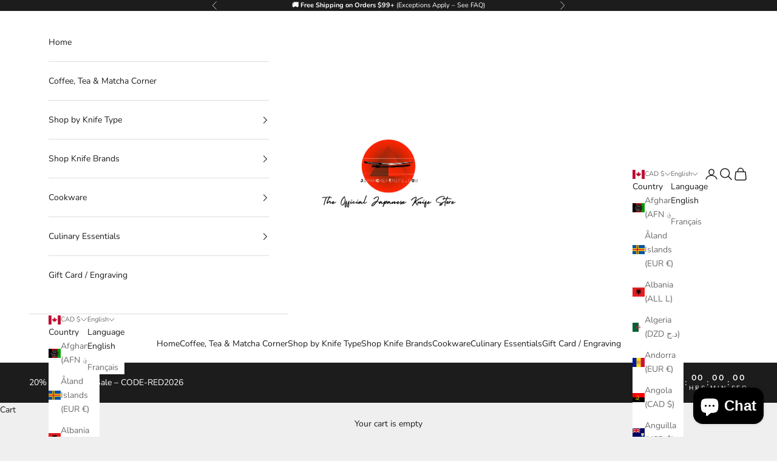

--- FILE ---
content_type: text/javascript
request_url: https://static.seel.com/shopify/worry-free-order/script/japanchefknife.myshopify.com.js?source=ext&shop=japanchefknife.myshopify.com
body_size: 29299
content:
function _array_like_to_array(arr,len){if(len==null||len>arr.length)len=arr.length;for(var i=0,arr2=new Array(len);i<len;i++)arr2[i]=arr[i];return arr2}function _array_with_holes(arr){if(Array.isArray(arr))return arr}function _array_without_holes(arr){if(Array.isArray(arr))return _array_like_to_array(arr)}function asyncGeneratorStep(gen,resolve,reject,_next,_throw,key,arg){try{var info=gen[key](arg);var value=info.value}catch(error){reject(error);return}if(info.done){resolve(value)}else{Promise.resolve(value).then(_next,_throw)}}function _async_to_generator(fn){return function(){var self1=this,args=arguments;return new Promise(function(resolve,reject){var gen=fn.apply(self1,args);function _next(value){asyncGeneratorStep(gen,resolve,reject,_next,_throw,"next",value)}function _throw(err){asyncGeneratorStep(gen,resolve,reject,_next,_throw,"throw",err)}_next(undefined)})}}function _define_property(obj,key,value){if(key in obj){Object.defineProperty(obj,key,{value:value,enumerable:true,configurable:true,writable:true})}else{obj[key]=value}return obj}function _instanceof(left,right){if(right!=null&&typeof Symbol!=="undefined"&&right[Symbol.hasInstance]){return!!right[Symbol.hasInstance](left)}else{return left instanceof right}}function _iterable_to_array(iter){if(typeof Symbol!=="undefined"&&iter[Symbol.iterator]!=null||iter["@@iterator"]!=null)return Array.from(iter)}function _iterable_to_array_limit(arr,i){var _i=arr==null?null:typeof Symbol!=="undefined"&&arr[Symbol.iterator]||arr["@@iterator"];if(_i==null)return;var _arr=[];var _n=true;var _d=false;var _s,_e;try{for(_i=_i.call(arr);!(_n=(_s=_i.next()).done);_n=true){_arr.push(_s.value);if(i&&_arr.length===i)break}}catch(err){_d=true;_e=err}finally{try{if(!_n&&_i["return"]!=null)_i["return"]()}finally{if(_d)throw _e}}return _arr}function _non_iterable_rest(){throw new TypeError("Invalid attempt to destructure non-iterable instance.\\nIn order to be iterable, non-array objects must have a [Symbol.iterator]() method.")}function _non_iterable_spread(){throw new TypeError("Invalid attempt to spread non-iterable instance.\\nIn order to be iterable, non-array objects must have a [Symbol.iterator]() method.")}function _object_destructuring_empty(o){if(o===null||o===void 0)throw new TypeError("Cannot destructure "+o);return o}function _object_spread(target){for(var i=1;i<arguments.length;i++){var source=arguments[i]!=null?arguments[i]:{};var ownKeys=Object.keys(source);if(typeof Object.getOwnPropertySymbols==="function"){ownKeys=ownKeys.concat(Object.getOwnPropertySymbols(source).filter(function(sym){return Object.getOwnPropertyDescriptor(source,sym).enumerable}))}ownKeys.forEach(function(key){_define_property(target,key,source[key])})}return target}function ownKeys(object,enumerableOnly){var keys=Object.keys(object);if(Object.getOwnPropertySymbols){var symbols=Object.getOwnPropertySymbols(object);if(enumerableOnly){symbols=symbols.filter(function(sym){return Object.getOwnPropertyDescriptor(object,sym).enumerable})}keys.push.apply(keys,symbols)}return keys}function _object_spread_props(target,source){source=source!=null?source:{};if(Object.getOwnPropertyDescriptors){Object.defineProperties(target,Object.getOwnPropertyDescriptors(source))}else{ownKeys(Object(source)).forEach(function(key){Object.defineProperty(target,key,Object.getOwnPropertyDescriptor(source,key))})}return target}function _object_without_properties(source,excluded){if(source==null)return{};var target=_object_without_properties_loose(source,excluded);var key,i;if(Object.getOwnPropertySymbols){var sourceSymbolKeys=Object.getOwnPropertySymbols(source);for(i=0;i<sourceSymbolKeys.length;i++){key=sourceSymbolKeys[i];if(excluded.indexOf(key)>=0)continue;if(!Object.prototype.propertyIsEnumerable.call(source,key))continue;target[key]=source[key]}}return target}function _object_without_properties_loose(source,excluded){if(source==null)return{};var target={};var sourceKeys=Object.keys(source);var key,i;for(i=0;i<sourceKeys.length;i++){key=sourceKeys[i];if(excluded.indexOf(key)>=0)continue;target[key]=source[key]}return target}function _sliced_to_array(arr,i){return _array_with_holes(arr)||_iterable_to_array_limit(arr,i)||_unsupported_iterable_to_array(arr,i)||_non_iterable_rest()}function _to_consumable_array(arr){return _array_without_holes(arr)||_iterable_to_array(arr)||_unsupported_iterable_to_array(arr)||_non_iterable_spread()}function _type_of(obj){"@swc/helpers - typeof";return obj&&typeof Symbol!=="undefined"&&obj.constructor===Symbol?"symbol":typeof obj}function _unsupported_iterable_to_array(o,minLen){if(!o)return;if(typeof o==="string")return _array_like_to_array(o,minLen);var n=Object.prototype.toString.call(o).slice(8,-1);if(n==="Object"&&o.constructor)n=o.constructor.name;if(n==="Map"||n==="Set")return Array.from(n);if(n==="Arguments"||/^(?:Ui|I)nt(?:8|16|32)(?:Clamped)?Array$/.test(n))return _array_like_to_array(o,minLen)}function _ts_generator(thisArg,body){var f,y,t,g,_={label:0,sent:function(){if(t[0]&1)throw t[1];return t[1]},trys:[],ops:[]};return g={next:verb(0),"throw":verb(1),"return":verb(2)},typeof Symbol==="function"&&(g[Symbol.iterator]=function(){return this}),g;function verb(n){return function(v){return step([n,v])}}function step(op){if(f)throw new TypeError("Generator is already executing.");while(_)try{if(f=1,y&&(t=op[0]&2?y["return"]:op[0]?y["throw"]||((t=y["return"])&&t.call(y),0):y.next)&&!(t=t.call(y,op[1])).done)return t;if(y=0,t)op=[op[0]&2,t.value];switch(op[0]){case 0:case 1:t=op;break;case 4:_.label++;return{value:op[1],done:false};case 5:_.label++;y=op[1];op=[0];continue;case 7:op=_.ops.pop();_.trys.pop();continue;default:if(!(t=_.trys,t=t.length>0&&t[t.length-1])&&(op[0]===6||op[0]===2)){_=0;continue}if(op[0]===3&&(!t||op[1]>t[0]&&op[1]<t[3])){_.label=op[1];break}if(op[0]===6&&_.label<t[1]){_.label=t[1];t=op;break}if(t&&_.label<t[2]){_.label=t[2];_.ops.push(op);break}if(t[2])_.ops.pop();_.trys.pop();continue}op=body.call(thisArg,_)}catch(e){op=[6,e];y=0}finally{f=t=0}if(op[0]&5)throw op[1];return{value:op[0]?op[1]:void 0,done:true}}}(function(){var _Hr,_Wr,_Qo;var an=function an(){var e=arguments.length>0&&arguments[0]!==void 0?arguments[0]:{};return vi(e)};var N=function N(e,t){var n=re.get(e);(me.env?me.env.MODE:void 0)!=="production"&&!n&&console.warn("Please use proxy object");var _n=_sliced_to_array(n,3),r=_n[0],o=_n[1],i=_n[2];return i(r,o(),t)};var zt=function zt(){if(!Ke&&(Ke=(typeof crypto==="undefined"?"undefined":_type_of(crypto))<"u"&&crypto.getRandomValues&&crypto.getRandomValues.bind(crypto),!Ke))throw new Error("crypto.getRandomValues() not supported. See https://github.com/uuidjs/uuid#getrandomvalues-not-supported");return Ke(ha)};var Fn=function Fn(e){var t=arguments.length>1&&arguments[1]!==void 0?arguments[1]:0;return P[e[t+0]]+P[e[t+1]]+P[e[t+2]]+P[e[t+3]]+"-"+P[e[t+4]]+P[e[t+5]]+"-"+P[e[t+6]]+P[e[t+7]]+"-"+P[e[t+8]]+P[e[t+9]]+"-"+P[e[t+10]]+P[e[t+11]]+P[e[t+12]]+P[e[t+13]]+P[e[t+14]]+P[e[t+15]]};var _a=function _a(e,t,n){if(Nt.randomUUID&&!t&&!e)return Nt.randomUUID();e=e||{};var r=e.random||(e.rng||zt)();if(r[6]=r[6]&15|64,r[8]=r[8]&63|128,t){n=n||0;for(var o=0;o<16;++o)t[n+o]=r[o];return t}return Fn(r)};var xa=function xa(e,t){var n=t.attributes,r,o,i,s,c;if(!(t.nodeType===Kn||e.nodeType===Kn)){for(var l=n.length-1;l>=0;l--)r=n[l],o=r.name,i=r.namespaceURI,s=r.value,i?(o=r.localName||o,c=e.getAttributeNS(i,o),c!==s&&(r.prefix==="xmlns"&&(o=r.name),e.setAttributeNS(i,o,s))):(c=e.getAttribute(o),c!==s&&e.setAttribute(o,s));for(var a=e.attributes,d=a.length-1;d>=0;d--)r=a[d],o=r.name,i=r.namespaceURI,i?(o=r.localName||o,t.hasAttributeNS(i,o)||e.removeAttributeNS(i,o)):t.hasAttribute(o)||e.removeAttribute(o)}};var Ea=function Ea(e){var t=M.createElement("template");return t.innerHTML=e,t.content.childNodes[0]};var Ta=function Ta(e){Qe||(Qe=M.createRange(),Qe.selectNode(M.body));var t=Qe.createContextualFragment(e);return t.childNodes[0]};var Oa=function Oa(e){var t=M.createElement("body");return t.innerHTML=e,t.childNodes[0]};var Aa=function Aa(e){return e=e.trim(),wa?Ea(e):Sa?Ta(e):Oa(e)};var Ye=function Ye(e,t){var n=e.nodeName,r=t.nodeName,o,i;return n===r?!0:(o=n.charCodeAt(0),i=r.charCodeAt(0),o<=90&&i>=97?n===r.toUpperCase():i<=90&&o>=97?r===n.toUpperCase():!1)};var Ca=function Ca(e,t){return!t||t===va?M.createElement(e):M.createElementNS(t,e)};var Ia=function Ia(e,t){for(var n=e.firstChild;n;){var r=n.nextSibling;t.appendChild(n),n=r}return t};var jt=function jt(e,t,n){e[n]!==t[n]&&(e[n]=t[n],e[n]?e.setAttribute(n,""):e.removeAttribute(n))};var J=function J(){};var za=function za(e){if(e)return e.getAttribute&&e.getAttribute("id")||e.id};var Na=function Na(e){return function(n,r,o){if(o||(o={}),typeof r=="string")if(n.nodeName==="#document"||n.nodeName==="HTML"||n.nodeName==="BODY"){var i=r;r=M.createElement("html"),r.innerHTML=i}else r=Aa(r);else r.nodeType===Xn&&(r=r.firstElementChild);var s=o.getNodeKey||za,c=o.onBeforeNodeAdded||J,l=o.onNodeAdded||J,a=o.onBeforeElUpdated||J,d=o.onElUpdated||J,u=o.onBeforeNodeDiscarded||J,p=o.onNodeDiscarded||J,_=o.onBeforeElChildrenUpdated||J,f=o.skipFromChildren||J,g=o.addChild||function(y,x){return y.appendChild(x)},b=o.childrenOnly===!0,h=Object.create(null),v=[];function T(y){v.push(y)}function R(y,x){if(y.nodeType===Oe)for(var I=y.firstChild;I;){var E=void 0;x&&(E=s(I))?T(E):(p(I),I.firstChild&&R(I,x)),I=I.nextSibling}}function L(y,x,I){u(y)!==!1&&(x&&x.removeChild(y),p(y),R(y,I))}function X(y){if(y.nodeType===Oe||y.nodeType===Xn)for(var x=y.firstChild;x;){var I=s(x);I&&(h[I]=x),X(x),x=x.nextSibling}}X(n);function Q(y){l(y);for(var x=y.firstChild;x;){var I=x.nextSibling,E=s(x);if(E){var O=h[E];O&&Ye(x,O)?(x.parentNode.replaceChild(O,x),S(O,x)):Q(x)}else Q(x);x=I}}function xt(y,x,I){for(;x;){var E=x.nextSibling;(I=s(x))?T(I):L(x,y,!0),x=E}}function S(y,x,I){var E=s(x);if(E&&delete h[E],!I){var O=a(y,x);if(O===!1||(_instanceof(O,HTMLElement)&&(y=O,X(y)),e(y,x),d(y),_(y,x)===!1))return}y.nodeName!=="TEXTAREA"?w(y,x):Vn.TEXTAREA(y,x)}function w(y,x){var I=f(y,x),E=x.firstChild,O=y.firstChild,pe,G,ge,Me,Y;e:for(;E;){for(Me=E.nextSibling,pe=s(E);!I&&O;){if(ge=O.nextSibling,E.isSameNode&&E.isSameNode(O)){E=Me,O=ge;continue e}G=s(O);var ke=O.nodeType,Z=void 0;if(ke===E.nodeType&&(ke===Oe?(pe?pe!==G&&((Y=h[pe])?ge===Y?Z=!1:(y.insertBefore(Y,O),G?T(G):L(O,y,!0),O=Y,G=s(O)):Z=!1):G&&(Z=!1),Z=Z!==!1&&Ye(O,E),Z&&S(O,E)):(ke===Qn||ke==Yn)&&(Z=!0,O.nodeValue!==E.nodeValue&&(O.nodeValue=E.nodeValue))),Z){E=Me,O=ge;continue e}G?T(G):L(O,y,!0),O=ge}if(pe&&(Y=h[pe])&&Ye(Y,E))I||g(y,Y),S(Y,E);else{var vt=c(E);vt!==!1&&(vt&&(E=vt),E.actualize&&(E=E.actualize(y.ownerDocument||M)),g(y,E),Q(E))}E=Me,O=ge}xt(y,O,G);var tn=Vn[y.nodeName];tn&&tn(y,x)}var m=n,z=m.nodeType,B=r.nodeType;if(!b){if(z===Oe)B===Oe?Ye(n,r)||(p(n),m=Ia(n,Ca(r.nodeName,r.namespaceURI))):m=r;else if(z===Qn||z===Yn){if(B===z)return m.nodeValue!==r.nodeValue&&(m.nodeValue=r.nodeValue),m;m=r}}if(m===r)p(n);else{if(r.isSameNode&&r.isSameNode(m))return;if(S(m,r,b),v)for(var H=0,fe=v.length;H<fe;H++){var k=h[v[H]];k&&L(k,k.parentNode,!1)}}return!b&&m!==n&&n.parentNode&&(m.actualize&&(m=m.actualize(n.ownerDocument||M)),n.parentNode.replaceChild(m,n)),m}};var yd=function yd(e,t){var n={M:e.getMonth()+1,d:e.getDate(),h:e.getHours(),m:e.getMinutes(),s:e.getSeconds(),q:Math.floor((e.getMonth()+3)/3),S:e.getMilliseconds()};return t=t.replace(/([yMdhmsqS])+/g,function(r,o){var i=n[o];return i!==void 0?(r.length>1&&(i="0"+i,i=i.substr(i.length-r.length)),i):o==="y"?(e.getFullYear()+"").substr(4-r.length):r}),t};var fi=Object.create;var nn=Object.defineProperty;var pi=Object.getOwnPropertyDescriptor;var gi=Object.getOwnPropertyNames;var mi=Object.getPrototypeOf,hi=Object.prototype.hasOwnProperty;var Ee=function(e,t){return function(){return t||e((t={exports:{}}).exports,t),t.exports}};var bi=function(e,t,n,r){var _iteratorNormalCompletion=true,_didIteratorError=false,_iteratorError=undefined;if(t&&(typeof t==="undefined"?"undefined":_type_of(t))=="object"||typeof t=="function")try{var _loop=function(){var o=_step.value;!hi.call(e,o)&&o!==n&&nn(e,o,{get:function(){return t[o]},enumerable:!(r=pi(t,o))||r.enumerable})};for(var _iterator=gi(t)[Symbol.iterator](),_step;!(_iteratorNormalCompletion=(_step=_iterator.next()).done);_iteratorNormalCompletion=true)_loop()}catch(err){_didIteratorError=true;_iteratorError=err}finally{try{if(!_iteratorNormalCompletion&&_iterator.return!=null){_iterator.return()}}finally{if(_didIteratorError){throw _iteratorError}}}return e};var $e=function(e,t,n){return n=e!=null?fi(mi(e)):{},bi(t||!e||!e.__esModule?nn(n,"default",{value:e,enumerable:!0}):n,e)};var Nn=Ee(function(Wd,zn){var Ki=function Ki(e,t,n,r){var o=-1,i=e?e.length:0;for(r&&i&&(n=e[++o]);++o<i;)n=t(n,e[o],o,e);return n};var Vi=function Vi(e){return e.split("")};var Xi=function Xi(e){return e.match(Ei)||[]};var Qi=function Qi(e){return function(t){return e===null||e===void 0?void 0:e[t]}};var In=function In(e){return Fi.test(e)};var Zi=function Zi(e){return qi.test(e)};var Ji=function Ji(e){return In(e)?ea(e):Vi(e)};var ea=function ea(e){return e.match(ki)||[]};var ta=function ta(e){return e.match($i)||[]};var oa=function oa(e,t,n){var r=-1,o=e.length;t<0&&(t=-t>o?0:o+t),n=n>o?o:n,n<0&&(n+=o),o=t>n?0:n-t>>>0,t>>>=0;for(var i=Array(o);++r<o;)i[r]=e[r+t];return i};var ia=function ia(e){if(typeof e=="string")return e;if(da(e))return pn?pn.call(e):"";var t=e+"";return t=="0"&&1/e==-wi?"-0":t};var aa=function aa(e,t,n){var r=e.length;return n=n===void 0?r:n,!t&&n>=r?e:oa(e,t,n)};var sa=function sa(e){return function(t){t=He(t);var n=In(t)?Ji(t):void 0,r=n?n[0]:t.charAt(0),o=n?aa(n,1).join(""):t.slice(1);return r[e]()+o}};var ca=function ca(e){return function(t){return Ki(ma(pa(t).replace(Ui,"")),e,"")}};var la=function la(e){return!!e&&(typeof e==="undefined"?"undefined":_type_of(e))=="object"};var da=function da(e){return(typeof e==="undefined"?"undefined":_type_of(e))=="symbol"||la(e)&&ra.call(e)==Si};var He=function He(e){return e==null?"":ia(e)};var fa=function fa(e){return ga(He(e).toLowerCase())};var pa=function pa(e){return e=He(e),e&&e.replace(Ti,Yi).replace(Mi,"")};var ma=function ma(e,t,n){return e=He(e),t=n?void 0:t,t===void 0?Zi(e)?ta(e):Xi(e):e.match(t)||[]};var wi=1/0,Si="[object Symbol]",Ei=/[^\x00-\x2f\x3a-\x40\x5b-\x60\x7b-\x7f]+/g,Ti=/[\xc0-\xd6\xd8-\xf6\xf8-\xff\u0100-\u017f]/g,Be="\ud800-\udfff",gn="\\u0300-\\u036f\\ufe20-\\ufe23",mn="\\u20d0-\\u20f0",hn="\\u2700-\\u27bf",bn="a-z\\xdf-\\xf6\\xf8-\\xff",Oi="\\xac\\xb1\\xd7\\xf7",Ai="\\x00-\\x2f\\x3a-\\x40\\x5b-\\x60\\x7b-\\xbf",Ci="\\u2000-\\u206f",Ii=" \\t\\x0b\\f\\xa0\\ufeff\\n\\r\\u2028\\u2029\\u1680\\u180e\\u2000\\u2001\\u2002\\u2003\\u2004\\u2005\\u2006\\u2007\\u2008\\u2009\\u200a\\u202f\\u205f\\u3000",_n="A-Z\\xc0-\\xd6\\xd8-\\xde",yn="\\ufe0e\\ufe0f",xn=Oi+Ai+Ci+Ii,Ot="['’]",zi="["+Be+"]",sn="["+xn+"]",qe="["+gn+mn+"]",vn="\\d+",Ni="["+hn+"]",wn="["+bn+"]",Sn="[^"+Be+xn+vn+hn+bn+_n+"]",Tt="\ud83c[\udffb-\udfff]",Pi="(?:"+qe+"|"+Tt+")",En="[^"+Be+"]",At="(?:\ud83c[\udde6-\uddff]){2}",Ct="[\ud800-\udbff][\udc00-\udfff]",he="["+_n+"]",Tn="\\u200d",cn="(?:"+wn+"|"+Sn+")",Ri="(?:"+he+"|"+Sn+")",ln="(?:"+Ot+"(?:d|ll|m|re|s|t|ve))?",dn="(?:"+Ot+"(?:D|LL|M|RE|S|T|VE))?",On=Pi+"?",An="["+yn+"]?",ji="(?:"+Tn+"(?:"+[En,At,Ct].join("|")+")"+An+On+")*",Cn=An+On+ji,Di="(?:"+[Ni,At,Ct].join("|")+")"+Cn,Li="(?:"+[En+qe+"?",qe,At,Ct,zi].join("|")+")",Ui=RegExp(Ot,"g"),Mi=RegExp(qe,"g"),ki=RegExp(Tt+"(?="+Tt+")|"+Li+Cn,"g"),$i=RegExp([he+"?"+wn+"+"+ln+"(?="+[sn,he,"$"].join("|")+")",Ri+"+"+dn+"(?="+[sn,he+cn,"$"].join("|")+")",he+"?"+cn+"+"+ln,he+"+"+dn,vn,Di].join("|"),"g"),Fi=RegExp("["+Tn+Be+gn+mn+yn+"]"),qi=/[a-z][A-Z]|[A-Z]{2,}[a-z]|[0-9][a-zA-Z]|[a-zA-Z][0-9]|[^a-zA-Z0-9 ]/,Bi={À:"A",Á:"A",Â:"A",Ã:"A",Ä:"A",Å:"A",à:"a",á:"a",â:"a",ã:"a",ä:"a",å:"a",Ç:"C",ç:"c",Ð:"D",ð:"d",È:"E",É:"E",Ê:"E",Ë:"E",è:"e",é:"e",ê:"e",ë:"e",Ì:"I",Í:"I",Î:"I",Ï:"I",ì:"i",í:"i",î:"i",ï:"i",Ñ:"N",ñ:"n",Ò:"O",Ó:"O",Ô:"O",Õ:"O",Ö:"O",Ø:"O",ò:"o",ó:"o",ô:"o",õ:"o",ö:"o",ø:"o",Ù:"U",Ú:"U",Û:"U",Ü:"U",ù:"u",ú:"u",û:"u",ü:"u",Ý:"Y",ý:"y",ÿ:"y",Æ:"Ae",æ:"ae",Þ:"Th",þ:"th",ß:"ss",Ā:"A",Ă:"A",Ą:"A",ā:"a",ă:"a",ą:"a",Ć:"C",Ĉ:"C",Ċ:"C",Č:"C",ć:"c",ĉ:"c",ċ:"c",č:"c",Ď:"D",Đ:"D",ď:"d",đ:"d",Ē:"E",Ĕ:"E",Ė:"E",Ę:"E",Ě:"E",ē:"e",ĕ:"e",ė:"e",ę:"e",ě:"e",Ĝ:"G",Ğ:"G",Ġ:"G",Ģ:"G",ĝ:"g",ğ:"g",ġ:"g",ģ:"g",Ĥ:"H",Ħ:"H",ĥ:"h",ħ:"h",Ĩ:"I",Ī:"I",Ĭ:"I",Į:"I",İ:"I",ĩ:"i",ī:"i",ĭ:"i",į:"i",ı:"i",Ĵ:"J",ĵ:"j",Ķ:"K",ķ:"k",ĸ:"k",Ĺ:"L",Ļ:"L",Ľ:"L",Ŀ:"L",Ł:"L",ĺ:"l",ļ:"l",ľ:"l",ŀ:"l",ł:"l",Ń:"N",Ņ:"N",Ň:"N",Ŋ:"N",ń:"n",ņ:"n",ň:"n",ŋ:"n",Ō:"O",Ŏ:"O",Ő:"O",ō:"o",ŏ:"o",ő:"o",Ŕ:"R",Ŗ:"R",Ř:"R",ŕ:"r",ŗ:"r",ř:"r",Ś:"S",Ŝ:"S",Ş:"S",Š:"S",ś:"s",ŝ:"s",ş:"s",š:"s",Ţ:"T",Ť:"T",Ŧ:"T",ţ:"t",ť:"t",ŧ:"t",Ũ:"U",Ū:"U",Ŭ:"U",Ů:"U",Ű:"U",Ų:"U",ũ:"u",ū:"u",ŭ:"u",ů:"u",ű:"u",ų:"u",Ŵ:"W",ŵ:"w",Ŷ:"Y",ŷ:"y",Ÿ:"Y",Ź:"Z",Ż:"Z",Ž:"Z",ź:"z",ż:"z",ž:"z",Ĳ:"IJ",ĳ:"ij",Œ:"Oe",œ:"oe",ŉ:"'n",ſ:"ss"},Hi=(typeof global==="undefined"?"undefined":_type_of(global))=="object"&&global&&global.Object===Object&&global,Gi=(typeof self==="undefined"?"undefined":_type_of(self))=="object"&&self&&self.Object===Object&&self,Wi=Hi||Gi||Function("return this")();var Yi=Qi(Bi);var na=Object.prototype,ra=na.toString,un=Wi.Symbol,fn=un?un.prototype:void 0,pn=fn?fn.toString:void 0;var ua=ca(function(e,t,n){return t=t.toLowerCase(),e+(n?fa(t):t)});var ga=sa("toUpperCase");zn.exports=ua});var Dt=Ee(function(_u,er){var ja=/<%=([\s\S]+?)%>/g;er.exports=ja});var cr=Ee(function(yu,sr){var Ka=function Ka(e,t){for(var n=-1,r=e==null?0:e.length,o=Array(r);++n<r;)o[n]=t(e[n],n,e);return o};var Va=function Va(e){return function(t){return e===null||e===void 0?void 0:e[t]}};var Za=function Za(e){return e==null?e===void 0?ka:Ua:ie&&ie in Object(e)?Ja(e):es(e)};var Ja=function Ja(e){var t=Qa.call(e,ie),n=e[ie];try{e[ie]=void 0;var r=!0}catch(e){}var o=ir.call(e);return r&&(t?e[ie]=n:delete e[ie]),o};var es=function es(e){return ir.call(e)};var ns=function ns(e){return e!=null&&(typeof e==="undefined"?"undefined":_type_of(e))=="object"};var rs=function rs(e){return(typeof e==="undefined"?"undefined":_type_of(e))=="symbol"||ns(e)&&Za(e)==Ma};var os=function os(e){return e==null?"":ar(e)};var is=function is(e){return e=os(e),e&&$a.test(e)?e.replace(rr,Xa):e};var Da=Dt(),La=1/0,Ua="[object Null]",Ma="[object Symbol]",ka="[object Undefined]",rr=/[&<>"']/g,$a=RegExp(rr.source),Fa=/<%-([\s\S]+?)%>/g,qa=/<%([\s\S]+?)%>/g,Ba={"&":"&amp;","<":"&lt;",">":"&gt;",'"':"&quot;","'":"&#39;"},Ha=(typeof global==="undefined"?"undefined":_type_of(global))=="object"&&global&&global.Object===Object&&global,Ga=(typeof self==="undefined"?"undefined":_type_of(self))=="object"&&self&&self.Object===Object&&self,Wa=Ha||Ga||Function("return this")();var Xa=Va(Ba),or=Object.prototype,Qa=or.hasOwnProperty,ir=or.toString,Je=Wa.Symbol,ie=Je?Je.toStringTag:void 0,tr=Je?Je.prototype:void 0,nr=tr?tr.toString:void 0,Ya={escape:Fa,evaluate:qa,interpolate:Da,variable:"",imports:{_:{escape:is}}};function ar(e){if(typeof e=="string")return e;if(ts(e))return Ka(e,ar)+"";if(rs(e))return nr?nr.call(e):"";var t=e+"";return t=="0"&&1/e==-La?"-0":t}var ts=Array.isArray;sr.exports=Ya});var Ft=Ee(function(Ae,be){var Cr=function Cr(e,t,n){switch(n.length){case 0:return e.call(t);case 1:return e.call(t,n[0]);case 2:return e.call(t,n[0],n[1]);case 3:return e.call(t,n[0],n[1],n[2])}return e.apply(t,n)};var Ir=function Ir(e,t){for(var n=-1,r=e==null?0:e.length,o=Array(r);++n<r;)o[n]=t(e[n],n,e);return o};var Ks=function Ks(e,t){for(var n=-1,r=Array(e);++n<e;)r[n]=t(n);return r};var Vs=function Vs(e){return function(t){return e(t)}};var Xs=function Xs(e,t){return Ir(t,function(n){return e[n]})};var Qs=function Qs(e){return"\\"+Gs[e]};var Ys=function Ys(e,t){return e===null||e===void 0?void 0:e[t]};var zr=function zr(e,t){return function(n){return e(t(n))}};var Pr=function Pr(e,t){var n=kr(e),r=!n&&Sc(e),o=!n&&!r&&Ec(e),i=!n&&!r&&!o&&Ac(e),s=n||r||o||i,c=s?Ks(e.length,String):[],l=c.length;for(var a in e)(t||$.call(e,a))&&!(s&&(a=="length"||o&&(a=="offset"||a=="parent")||i&&(a=="buffer"||a=="byteLength"||a=="byteOffset")||Lr(a,l)))&&c.push(a);return c};var ac=function ac(e,t,n){var r=e[t];(!($.call(e,t)&&kt(r,n))||n===void 0&&!(t in e))&&Rr(e,t,n)};var Rr=function Rr(e,t,n){t=="__proto__"&&nt?nt(e,t,{configurable:!0,enumerable:!0,value:n,writable:!0}):e[t]=n};var _e=function _e(e){return e==null?e===void 0?Es:_s:ae&&ae in Object(e)?mc(e):_c(e)};var br=function br(e){return ye(e)&&_e(e)==vr};var sc=function sc(e){if(!ot(e)||hc(e))return!1;var t=Fr(e)?ec:qs;return t.test(wc(e))};var cc=function cc(e){return ye(e)&&qr(e.length)&&!!A[_e(e)]};var lc=function lc(e){if(!Mr(e))return oc(e);var t=[];for(var n in Object(e))$.call(e,n)&&n!="constructor"&&t.push(n);return t};var dc=function dc(e){if(!ot(e))return bc(e);var t=Mr(e),n=[];for(var r in e)r=="constructor"&&(t||!$.call(e,r))||n.push(r);return n};var jr=function jr(e,t){return xc(yc(e,t,Br),e+"")};var fc=function fc(e,t,n,r){var o=!n;n||(n={});for(var i=-1,s=t.length;++i<s;){var c=t[i],l=r?r(n[c],e[c],c,n,e):void 0;l===void 0&&(l=e[c]),o?Rr(n,c,l):ac(n,c,l)}return n};var pc=function pc(e){return jr(function(t,n){var r=-1,o=n.length,i=o>1?n[o-1]:void 0,s=o>2?n[2]:void 0;for(i=e.length>3&&typeof i=="function"?(o--,i):void 0,s&&Ur(n[0],n[1],s)&&(i=o<3?void 0:i,o=1),t=Object(t);++r<o;){var c=n[r];c&&e(t,c,r,i)}return t})};var _r=function _r(e,t,n,r){return e===void 0||kt(e,Ie[n])&&!$.call(r,n)?t:e};var gc=function gc(e,t){var n=Ys(e,t);return sc(n)?n:void 0};var mc=function mc(e){var t=$.call(e,ae),n=e[ae];try{e[ae]=void 0;var r=!0}catch(e){}var o=Nr.call(e);return r&&(t?e[ae]=n:delete e[ae]),o};var Lr=function Lr(e,t){var n=typeof e==="undefined"?"undefined":_type_of(e);return t=t!==null&&t!==void 0?t:xr,!!t&&(n=="number"||n!="symbol"&&Bs.test(e))&&e>-1&&e%1==0&&e<t};var Ur=function Ur(e,t,n){if(!ot(n))return!1;var r=typeof t==="undefined"?"undefined":_type_of(t);return(r=="number"?$t(n)&&Lr(t,n.length):r=="string"&&t in n)?kt(n[t],e):!1};var hc=function hc(e){return!!fr&&fr in e};var Mr=function Mr(e){var t=e&&e.constructor,n=typeof t=="function"&&t.prototype||Ie;return e===n};var bc=function bc(e){var t=[];if(e!=null)for(var n in Object(e))t.push(n);return t};var _c=function _c(e){return Nr.call(e)};var yc=function yc(e,t,n){return t=gr(t===void 0?e.length-1:t,0),function(){for(var r=arguments,o=-1,i=gr(r.length-t,0),s=Array(i);++o<i;)s[o]=r[t+o];o=-1;for(var c=Array(t+1);++o<t;)c[o]=r[o];return c[t]=n(s),Cr(e,this,c)}};var vc=function vc(e){var t=0,n=0;return function(){var r=ic(),o=cs-(r-n);if(n=r,o>0){if(++t>=ss)return arguments[0]}else t=0;return e.apply(void 0,arguments)}};var wc=function wc(e){if(e!=null){try{return rt.call(e)}catch(e){}try{return e+""}catch(e){}}return""};var kt=function kt(e,t){return e===t||e!==e&&t!==t};var $t=function $t(e){return e!=null&&qr(e.length)&&!Fr(e)};var $r=function $r(e){if(!ye(e))return!1;var t=_e(e);return t==wr||t==gs||typeof e.message=="string"&&typeof e.name=="string"&&!Tc(e)};var Fr=function Fr(e){if(!ot(e))return!1;var t=_e(e);return t==Sr||t==ms||t==us||t==ys};var qr=function qr(e){return typeof e=="number"&&e>-1&&e%1==0&&e<=xr};var ot=function ot(e){var t=typeof e==="undefined"?"undefined":_type_of(e);return e!=null&&(t=="object"||t=="function")};var ye=function ye(e){return e!=null&&(typeof e==="undefined"?"undefined":_type_of(e))=="object"};var Tc=function Tc(e){if(!ye(e)||_e(e)!=Er)return!1;var t=tc(e);if(t===null)return!0;var n=$.call(t,"constructor")&&t.constructor;return typeof n=="function"&&_instanceof(n,n)&&rt.call(n)==Js};var Oc=function Oc(e){return(typeof e==="undefined"?"undefined":_type_of(e))=="symbol"||ye(e)&&_e(e)==Ss};var Cc=function Cc(e){return e==null?"":Dr(e)};var Ic=function Ic(e){return $t(e)?Pr(e):lc(e)};var zc=function zc(e){return $t(e)?Pr(e,!0):dc(e)};var Nc=function Nc(e,t,n){var r=lr.imports._.templateSettings||lr;n&&Ur(e,t,n)&&(t=void 0),e=Cc(e),t=yr({},t,r,_r);var o=yr({},t.imports,r.imports,_r),i=Ic(o),s=Xs(o,i),c,l,a=0,d=t.interpolate||et,u="__p += '",p=RegExp((t.escape||et).source+"|"+d.source+"|"+(d===as?Fs:et).source+"|"+(t.evaluate||et).source+"|$","g"),_=$.call(t,"sourceURL")?"//# sourceURL="+(t.sourceURL+"").replace(/[\r\n]/g," ")+"\n":"";e.replace(p,function(b,h,v,T,R,L){return v||(v=T),u+=e.slice(a,L).replace(Hs,Qs),h&&(c=!0,u+="' +\n__e("+h+") +\n'"),R&&(l=!0,u+="';\n"+R+";\n__p += '"),v&&(u+="' +\n((__t = ("+v+")) == null ? '' : __t) +\n'"),a=L+b.length,b}),u+="';\n";var f=$.call(t,"variable")&&t.variable;f||(u="with (obj) {\n"+u+"\n}\n"),u=(l?u.replace(Us,""):u).replace(Ms,"$1").replace(ks,"$1;"),u="function("+(f||"obj")+") {\n"+(f?"":"obj || (obj = {});\n")+"var __t, __p = ''"+(c?", __e = _.escape":"")+(l?", __j = Array.prototype.join;\nfunction print() { __p += __j.call(arguments, '') }\n":";\n")+u+"return __p\n}";var g=Pc(function(){return Function(i,_+"return "+u).apply(void 0,s)});if(g.source=u,$r(g))throw g;return g};var Rc=function Rc(e){return function(){return e}};var Br=function Br(e){return e};var jc=function jc(){return!1};var as=Dt(),lr=cr(),ss=800,cs=16,ls=1/0,xr=9007199254740991,vr="[object Arguments]",ds="[object Array]",us="[object AsyncFunction]",fs="[object Boolean]",ps="[object Date]",gs="[object DOMException]",wr="[object Error]",Sr="[object Function]",ms="[object GeneratorFunction]",hs="[object Map]",bs="[object Number]",_s="[object Null]",Er="[object Object]",ys="[object Proxy]",xs="[object RegExp]",vs="[object Set]",ws="[object String]",Ss="[object Symbol]",Es="[object Undefined]",Ts="[object WeakMap]",Os="[object ArrayBuffer]",As="[object DataView]",Cs="[object Float32Array]",Is="[object Float64Array]",zs="[object Int8Array]",Ns="[object Int16Array]",Ps="[object Int32Array]",Rs="[object Uint8Array]",js="[object Uint8ClampedArray]",Ds="[object Uint16Array]",Ls="[object Uint32Array]",Us=/\b__p \+= '';/g,Ms=/\b(__p \+=) '' \+/g,ks=/(__e\(.*?\)|\b__t\)) \+\n'';/g,$s=/[\\^$.*+?()[\]{}|]/g,Fs=/\$\{([^\\}]*(?:\\.[^\\}]*)*)\}/g,qs=/^\[object .+?Constructor\]$/,Bs=/^(?:0|[1-9]\d*)$/,et=/($^)/,Hs=/['\n\r\u2028\u2029\\]/g,A={};A[Cs]=A[Is]=A[zs]=A[Ns]=A[Ps]=A[Rs]=A[js]=A[Ds]=A[Ls]=!0;A[vr]=A[ds]=A[Os]=A[fs]=A[As]=A[ps]=A[wr]=A[Sr]=A[hs]=A[bs]=A[Er]=A[xs]=A[vs]=A[ws]=A[Ts]=!1;var Gs={"\\":"\\","'":"'","\n":"n","\r":"r","\u2028":"u2028","\u2029":"u2029"},Tr=(typeof global==="undefined"?"undefined":_type_of(global))=="object"&&global&&global.Object===Object&&global,Ws=(typeof self==="undefined"?"undefined":_type_of(self))=="object"&&self&&self.Object===Object&&self,Mt=Tr||Ws||Function("return this")(),Or=(typeof Ae==="undefined"?"undefined":_type_of(Ae))=="object"&&Ae&&!Ae.nodeType&&Ae,Ce=Or&&(typeof be==="undefined"?"undefined":_type_of(be))=="object"&&be&&!be.nodeType&&be,Ar=Ce&&Ce.exports===Or,Lt=Ar&&Tr.process,dr=function(){try{var e=Ce&&Ce.require&&Ce.require("util").types;return e||Lt&&Lt.binding&&Lt.binding("util")}catch(e){}}(),ur=dr&&dr.isTypedArray;var Zs=Function.prototype,Ie=Object.prototype,Ut=Mt["__core-js_shared__"],rt=Zs.toString,$=Ie.hasOwnProperty,fr=function(){var e=/[^.]+$/.exec(Ut&&Ut.keys&&Ut.keys.IE_PROTO||"");return e?"Symbol(src)_1."+e:""}(),Nr=Ie.toString,Js=rt.call(Object),ec=RegExp("^"+rt.call($).replace($s,"\\$&").replace(/hasOwnProperty|(function).*?(?=\\\()| for .+?(?=\\\])/g,"$1.*?")+"$"),pr=Ar?Mt.Buffer:void 0,tt=Mt.Symbol,tc=zr(Object.getPrototypeOf,Object),nc=Ie.propertyIsEnumerable,ae=tt?tt.toStringTag:void 0,nt=function(){try{var e=gc(Object,"defineProperty");return e({},"",{}),e}catch(e){}}(),rc=pr?pr.isBuffer:void 0,oc=zr(Object.keys,Object),gr=Math.max,ic=Date.now,mr=tt?tt.prototype:void 0,hr=mr?mr.toString:void 0;var uc=nt?function uc(e,t){return nt(e,"toString",{configurable:!0,enumerable:!1,value:Rc(t),writable:!0})}:Br;function Dr(e){if(typeof e=="string")return e;if(kr(e))return Ir(e,Dr)+"";if(Oc(e))return hr?hr.call(e):"";var t=e+"";return t=="0"&&1/e==-ls?"-0":t}var xc=vc(uc);var Sc=br(function(){return arguments}())?br:function Sc(e){return ye(e)&&$.call(e,"callee")&&!nc.call(e,"callee")},kr=Array.isArray;var Ec=rc||jc;var Ac=ur?Vs(ur):cc;var yr=pc(function(e,t,n,r){fc(t,zc(t),e,r)});var Pc=jr(function(e,t){try{return Cr(e,void 0,t)}catch(n){return $r(n)?n:new Error(n)}});be.exports=Nc});var Ro=Ee(function(Pe,ve){var sl=function sl(e,t){for(var n=-1,r=e==null?0:e.length,o=0,i=[];++n<r;){var s=e[n];t(s,n,e)&&(i[o++]=s)}return i};var cl=function cl(e,t){for(var n=-1,r=t.length,o=e.length;++n<r;)e[o+n]=t[n];return e};var ll=function ll(e,t){for(var n=-1,r=e==null?0:e.length;++n<r;)if(t(e[n],n,e))return!0;return!1};var dl=function dl(e,t){for(var n=-1,r=Array(e);++n<e;)r[n]=t(n);return r};var ul=function ul(e){return function(t){return e(t)}};var fl=function fl(e,t){return e.has(t)};var pl=function pl(e,t){return e===null||e===void 0?void 0:e[t]};var gl=function gl(e){var t=-1,n=Array(e.size);return e.forEach(function(r,o){n[++t]=[o,r]}),n};var ml=function ml(e,t){return function(n){return e(t(n))}};var hl=function hl(e){var t=-1,n=Array(e.size);return e.forEach(function(r){n[++t]=r}),n};var ce=function ce(e){var t=-1,n=e==null?0:e.length;for(this.clear();++t<n;){var r=e[t];this.set(r[0],r[1])}};var Cl=function Cl(){this.__data__=je?je(null):{},this.size=0};var Il=function Il(e){var t=this.has(e)&&delete this.__data__[e];return this.size-=t?1:0,t};var zl=function zl(e){var t=this.__data__;if(je){var n=t[e];return n===Jt?void 0:n}return F.call(t,e)?t[e]:void 0};var Nl=function Nl(e){var t=this.__data__;return je?t[e]!==void 0:F.call(t,e)};var Pl=function Pl(e,t){var n=this.__data__;return this.size+=this.has(e)?0:1,n[e]=je&&t===void 0?Jt:t,this};var K=function K(e){var t=-1,n=e==null?0:e.length;for(this.clear();++t<n;){var r=e[t];this.set(r[0],r[1])}};var Rl=function Rl(){this.__data__=[],this.size=0};var jl=function jl(e){var t=this.__data__,n=bt(t,e);if(n<0)return!1;var r=t.length-1;return n==r?t.pop():xl.call(t,n,1),--this.size,!0};var Dl=function Dl(e){var t=this.__data__,n=bt(t,e);return n<0?void 0:t[n][1]};var Ll=function Ll(e){return bt(this.__data__,e)>-1};var Ul=function Ul(e,t){var n=this.__data__,r=bt(n,e);return r<0?(++this.size,n.push([e,t])):n[r][1]=t,this};var le=function le(e){var t=-1,n=e==null?0:e.length;for(this.clear();++t<n;){var r=e[t];this.set(r[0],r[1])}};var Ml=function Ml(){this.size=0,this.__data__={hash:new ce,map:new(Re||K),string:new ce}};var kl=function kl(e){var t=_t(this,e).delete(e);return this.size-=t?1:0,t};var $l=function $l(e){return _t(this,e).get(e)};var Fl=function Fl(e){return _t(this,e).has(e)};var ql=function ql(e,t){var n=_t(this,e),r=n.size;return n.set(e,t),this.size+=n.size==r?0:1,this};var pt=function pt(e){var t=-1,n=e==null?0:e.length;for(this.__data__=new le;++t<n;)this.add(e[t])};var Bl=function Bl(e){return this.__data__.set(e,Jt),this};var Hl=function Hl(e){return this.__data__.has(e)};var te=function te(e){var t=this.__data__=new K(e);this.size=t.size};var Gl=function Gl(){this.__data__=new K,this.size=0};var Wl=function Wl(e){var t=this.__data__,n=t.delete(e);return this.size=t.size,n};var Kl=function Kl(e){return this.__data__.get(e)};var Vl=function Vl(e){return this.__data__.has(e)};var Xl=function Xl(e,t){var n=this.__data__;if(_instanceof(n,K)){var r=n.__data__;if(!Re||r.length<Fc-1)return r.push([e,t]),this.size=++n.size,this;n=this.__data__=new le(r)}return n.set(e,t),this.size=n.size,this};var Ql=function Ql(e,t){var n=gt(e),r=!n&&ud(e),o=!n&&!r&&Zt(e),i=!n&&!r&&!o&&Po(e),s=n||r||o||i,c=s?dl(e.length,String):[],l=c.length;for(var a in e)(t||F.call(e,a))&&!(s&&(a=="length"||o&&(a=="offset"||a=="parent")||i&&(a=="buffer"||a=="byteLength"||a=="byteOffset")||ad(a,l)))&&c.push(a);return c};var bt=function bt(e,t){for(var n=e.length;n--;)if(Co(e[n][0],t))return n;return-1};var Yl=function Yl(e,t,n){var r=t(e);return gt(e)?r:cl(r,n(e))};var Le=function Le(e){return e==null?e===void 0?Kc:Hc:se&&se in Object(e)?od(e):dd(e)};var so=function so(e){return De(e)&&Le(e)==ct};var Zl=function Zl(e,t,n,r,o,i){var s=gt(e),c=gt(t),l=s?Wt:ee(e),a=c?Wt:ee(t);l=l==ct?xe:l,a=a==ct?xe:a;var d=l==xe,u=a==xe,p=l==a;if(p&&Zt(e)){if(!Zt(t))return!1;s=!0,d=!1}if(p&&!d)return i||(i=new te),s||Po(e)?Ao(e,t,n,r,o,i):nd(e,t,l,n,r,o,i);if(!(n&mt)){var _=d&&F.call(e,"__wrapped__"),f=u&&F.call(t,"__wrapped__");if(_||f){var g=_?e.value():e,b=f?t.value():t;return i||(i=new te),o(g,b,n,r,i)}}return p?(i||(i=new te),rd(e,t,n,r,o,i)):!1};var Jl=function Jl(e){if(!No(e)||cd(e))return!1;var t=Io(e)?yl:ol;return t.test(de(e))};var ed=function ed(e){return De(e)&&zo(e.length)&&!!C[Le(e)]};var td=function td(e){if(!ld(e))return wl(e);var t=[];for(var n in Object(e))F.call(e,n)&&n!="constructor"&&t.push(n);return t};var Ao=function Ao(e,t,n,r,o,i){var s=n&mt,c=e.length,l=t.length;if(c!=l&&!(s&&l>c))return!1;var a=i.get(e);if(a&&i.get(t))return a==t;var d=-1,u=!0,p=n&lo?new pt:void 0;for(i.set(e,t),i.set(t,e);++d<c;){var _=e[d],f=t[d];if(r)var g=s?r(f,_,d,t,e,i):r(_,f,d,e,t,i);if(g!==void 0){if(g)continue;u=!1;break}if(p){if(!ll(t,function(b,h){if(!fl(p,h)&&(_===b||o(_,b,n,r,i)))return p.push(h)})){u=!1;break}}else if(!(_===f||o(_,f,n,r,i))){u=!1;break}}return i.delete(e),i.delete(t),u};var nd=function nd(e,t,n,r,o,i,s){switch(n){case ut:if(e.byteLength!=t.byteLength||e.byteOffset!=t.byteOffset)return!1;e=e.buffer,t=t.buffer;case yo:return!(e.byteLength!=t.byteLength||!i(new oo(e),new oo(t)));case fo:case po:case ho:return Co(+e,+t);case go:return e.name==t.name&&e.message==t.message;case bo:case _o:return e==t+"";case lt:var c=gl;case dt:var l=r&mt;if(c||(c=hl),e.size!=t.size&&!l)return!1;var a=s.get(e);if(a)return a==t;r|=lo,s.set(e,t);var d=Ao(c(e),c(t),r,o,i,s);return s.delete(e),d;case Wc:if(Gt)return Gt.call(e)==Gt.call(t)}return!1};var rd=function rd(e,t,n,r,o,i){var s=n&mt,c=co(e),l=c.length,a=co(t),d=a.length;if(l!=d&&!s)return!1;for(var u=l;u--;){var p=c[u];if(!(s?p in t:F.call(t,p)))return!1}var _=i.get(e);if(_&&i.get(t))return _==t;var f=!0;i.set(e,t),i.set(t,e);for(var g=s;++u<l;){p=c[u];var b=e[p],h=t[p];if(r)var v=s?r(h,b,p,t,e,i):r(b,h,p,e,t,i);if(!(v===void 0?b===h||o(b,h,n,r,i):v)){f=!1;break}g||(g=p=="constructor")}if(f&&!g){var T=e.constructor,R=t.constructor;T!=R&&"constructor"in e&&"constructor"in t&&!(typeof T=="function"&&_instanceof(T,T)&&typeof R=="function"&&_instanceof(R,R))&&(f=!1)}return i.delete(e),i.delete(t),f};var co=function co(e){return Yl(e,gd,id)};var _t=function _t(e,t){var n=e.__data__;return sd(t)?n[typeof t=="string"?"string":"hash"]:n.map};var we=function we(e,t){var n=pl(e,t);return Jl(n)?n:void 0};var od=function od(e){var t=F.call(e,se),n=e[se];try{e[se]=void 0;var r=!0}catch(e){}var o=Eo.call(e);return r&&(t?e[se]=n:delete e[se]),o};var ad=function ad(e,t){return t=t!==null&&t!==void 0?t:uo,!!t&&(typeof e=="number"||il.test(e))&&e>-1&&e%1==0&&e<t};var sd=function sd(e){var t=typeof e==="undefined"?"undefined":_type_of(e);return t=="string"||t=="number"||t=="symbol"||t=="boolean"?e!=="__proto__":e===null};var cd=function cd(e){return!!no&&no in e};var ld=function ld(e){var t=e&&e.constructor,n=typeof t=="function"&&t.prototype||ht;return e===n};var dd=function dd(e){return Eo.call(e)};var de=function de(e){if(e!=null){try{return So.call(e)}catch(e){}try{return e+""}catch(e){}}return""};var Co=function Co(e,t){return e===t||e!==e&&t!==t};var fd=function fd(e){return e!=null&&zo(e.length)&&!Io(e)};var pd=function pd(e,t){return Oo(e,t)};var Io=function Io(e){if(!No(e))return!1;var t=Le(e);return t==mo||t==Bc||t==qc||t==Gc};var zo=function zo(e){return typeof e=="number"&&e>-1&&e%1==0&&e<=uo};var No=function No(e){var t=typeof e==="undefined"?"undefined":_type_of(e);return e!=null&&(t=="object"||t=="function")};var De=function De(e){return e!=null&&(typeof e==="undefined"?"undefined":_type_of(e))=="object"};var gd=function gd(e){return fd(e)?Ql(e):td(e)};var md=function md(){return[]};var hd=function hd(){return!1};var Fc=200,Jt="__lodash_hash_undefined__",mt=1,lo=2,uo=9007199254740991,ct="[object Arguments]",Wt="[object Array]",qc="[object AsyncFunction]",fo="[object Boolean]",po="[object Date]",go="[object Error]",mo="[object Function]",Bc="[object GeneratorFunction]",lt="[object Map]",ho="[object Number]",Hc="[object Null]",xe="[object Object]",Zr="[object Promise]",Gc="[object Proxy]",bo="[object RegExp]",dt="[object Set]",_o="[object String]",Wc="[object Symbol]",Kc="[object Undefined]",Kt="[object WeakMap]",yo="[object ArrayBuffer]",ut="[object DataView]",Vc="[object Float32Array]",Xc="[object Float64Array]",Qc="[object Int8Array]",Yc="[object Int16Array]",Zc="[object Int32Array]",Jc="[object Uint8Array]",el="[object Uint8ClampedArray]",tl="[object Uint16Array]",nl="[object Uint32Array]",rl=/[\\^$.*+?()[\]{}|]/g,ol=/^\[object .+?Constructor\]$/,il=/^(?:0|[1-9]\d*)$/,C={};C[Vc]=C[Xc]=C[Qc]=C[Yc]=C[Zc]=C[Jc]=C[el]=C[tl]=C[nl]=!0;C[ct]=C[Wt]=C[yo]=C[fo]=C[ut]=C[po]=C[go]=C[mo]=C[lt]=C[ho]=C[xe]=C[bo]=C[dt]=C[_o]=C[Kt]=!1;var xo=(typeof global==="undefined"?"undefined":_type_of(global))=="object"&&global&&global.Object===Object&&global,al=(typeof self==="undefined"?"undefined":_type_of(self))=="object"&&self&&self.Object===Object&&self,W=xo||al||Function("return this")(),vo=(typeof Pe==="undefined"?"undefined":_type_of(Pe))=="object"&&Pe&&!Pe.nodeType&&Pe,Jr=vo&&(typeof ve==="undefined"?"undefined":_type_of(ve))=="object"&&ve&&!ve.nodeType&&ve,wo=Jr&&Jr.exports===vo,Bt=wo&&xo.process,eo=function(){try{return Bt&&Bt.binding&&Bt.binding("util")}catch(e){}}(),to=eo&&eo.isTypedArray;var bl=Array.prototype,_l=Function.prototype,ht=Object.prototype,Ht=W["__core-js_shared__"],So=_l.toString,F=ht.hasOwnProperty,no=function(){var e=/[^.]+$/.exec(Ht&&Ht.keys&&Ht.keys.IE_PROTO||"");return e?"Symbol(src)_1."+e:""}(),Eo=ht.toString,yl=RegExp("^"+So.call(F).replace(rl,"\\$&").replace(/hasOwnProperty|(function).*?(?=\\\()| for .+?(?=\\\])/g,"$1.*?")+"$"),ro=wo?W.Buffer:void 0,ft=W.Symbol,oo=W.Uint8Array,To=ht.propertyIsEnumerable,xl=bl.splice,se=ft?ft.toStringTag:void 0,io=Object.getOwnPropertySymbols,vl=ro?ro.isBuffer:void 0,wl=ml(Object.keys,Object),Vt=we(W,"DataView"),Re=we(W,"Map"),Xt=we(W,"Promise"),Qt=we(W,"Set"),Yt=we(W,"WeakMap"),je=we(Object,"create"),Sl=de(Vt),El=de(Re),Tl=de(Xt),Ol=de(Qt),Al=de(Yt),ao=ft?ft.prototype:void 0,Gt=ao?ao.valueOf:void 0;ce.prototype.clear=Cl;ce.prototype.delete=Il;ce.prototype.get=zl;ce.prototype.has=Nl;ce.prototype.set=Pl;K.prototype.clear=Rl;K.prototype.delete=jl;K.prototype.get=Dl;K.prototype.has=Ll;K.prototype.set=Ul;le.prototype.clear=Ml;le.prototype.delete=kl;le.prototype.get=$l;le.prototype.has=Fl;le.prototype.set=ql;pt.prototype.add=pt.prototype.push=Bl;pt.prototype.has=Hl;te.prototype.clear=Gl;te.prototype.delete=Wl;te.prototype.get=Kl;te.prototype.has=Vl;te.prototype.set=Xl;function Oo(e,t,n,r,o){return e===t?!0:e==null||t==null||!De(e)&&!De(t)?e!==e&&t!==t:Zl(e,t,n,r,Oo,o)}var id=io?function id(e){return e==null?[]:(e=Object(e),sl(io(e),function(t){return To.call(e,t)}))}:md,ee=Le;(Vt&&ee(new Vt(new ArrayBuffer(1)))!=ut||Re&&ee(new Re)!=lt||Xt&&ee(Xt.resolve())!=Zr||Qt&&ee(new Qt)!=dt||Yt&&ee(new Yt)!=Kt)&&(ee=function ee(e){var t=Le(e),n=t==xe?e.constructor:void 0,r=n?de(n):"";if(r)switch(r){case Sl:return ut;case El:return lt;case Tl:return Zr;case Ol:return dt;case Al:return Kt}return t});var ud=so(function(){return arguments}())?so:function ud(e){return De(e)&&F.call(e,"callee")&&!To.call(e,"callee")},gt=Array.isArray;var Zt=vl||hd;var Po=to?ul(to):ed;ve.exports=pd});var qd=Symbol(),_i=Symbol();var rn=Object.getPrototypeOf,wt=new WeakMap,yi=function(e){return e&&(wt.has(e)?wt.get(e):rn(e)===Object.prototype||rn(e)===Array.prototype)};var on=function(e){return yi(e)&&e[_i]||null},St=function(e){var t=arguments.length>1&&arguments[1]!==void 0?arguments[1]:!0;wt.set(e,t)};var me={},Et=function(e){return(typeof e==="undefined"?"undefined":_type_of(e))=="object"&&e!==null},re=new WeakMap,Fe=new WeakSet,xi=function(){var e=arguments.length>0&&arguments[0]!==void 0?arguments[0]:Object.is,t=arguments.length>1&&arguments[1]!==void 0?arguments[1]:function(a,d){return new Proxy(a,d)},n=arguments.length>2&&arguments[2]!==void 0?arguments[2]:function(a){return Et(a)&&!Fe.has(a)&&(Array.isArray(a)||!(Symbol.iterator in a))&&!_instanceof(a,WeakMap)&&!_instanceof(a,WeakSet)&&!_instanceof(a,Error)&&!_instanceof(a,Number)&&!_instanceof(a,Date)&&!_instanceof(a,String)&&!_instanceof(a,RegExp)&&!_instanceof(a,ArrayBuffer)},r=arguments.length>3&&arguments[3]!==void 0?arguments[3]:function(a){switch(a.status){case"fulfilled":return a.value;case"rejected":throw a.reason;default:throw a}},o=arguments.length>4&&arguments[4]!==void 0?arguments[4]:new WeakMap,i=arguments.length>5&&arguments[5]!==void 0?arguments[5]:function(a,d){var u=arguments.length>2&&arguments[2]!==void 0?arguments[2]:r;var p=o.get(a);if((p===null||p===void 0?void 0:p[0])===d)return p[1];var _=Array.isArray(a)?[]:Object.create(Object.getPrototypeOf(a));return St(_,!0),o.set(a,[d,_]),Reflect.ownKeys(a).forEach(function(f){if(Object.getOwnPropertyDescriptor(_,f))return;var g=Reflect.get(a,f),_Reflect_getOwnPropertyDescriptor=Reflect.getOwnPropertyDescriptor(a,f),b=_Reflect_getOwnPropertyDescriptor.enumerable,h={value:g,enumerable:b,configurable:!0};if(Fe.has(g))St(g,!1);else if(_instanceof(g,Promise))delete h.value,h.get=function(){return u(g)};else if(re.has(g)){var _re_get=_sliced_to_array(re.get(g),2),v=_re_get[0],T=_re_get[1];h.value=i(v,T(),u)}Object.defineProperty(_,f,h)}),Object.preventExtensions(_)},s=arguments.length>6&&arguments[6]!==void 0?arguments[6]:new WeakMap,c=arguments.length>7&&arguments[7]!==void 0?arguments[7]:[1,1],l=arguments.length>8&&arguments[8]!==void 0?arguments[8]:function(a){if(!Et(a))throw new Error("object required");var d=s.get(a);if(d)return d;var u=c[0],p=new Set,_=function(S){var w=arguments.length>1&&arguments[1]!==void 0?arguments[1]:++c[0];u!==w&&(u=w,p.forEach(function(m){return m(S,w)}))},f=c[1],g=function(){var S=arguments.length>0&&arguments[0]!==void 0?arguments[0]:++c[1];return f!==S&&!p.size&&(f=S,h.forEach(function(param){var _param=_sliced_to_array(param,1),w=_param[0];var m=w[1](S);m>u&&(u=m)})),u},b=function(S){return function(w,m){var z=_to_consumable_array(w);z[1]=[S].concat(_to_consumable_array(z[1])),_(z,m)}},h=new Map,v=function(S,w){if((me.env?me.env.MODE:void 0)!=="production"&&h.has(S))throw new Error("prop listener already exists");if(p.size){var m=w[3](b(S));h.set(S,[w,m])}else h.set(S,[w])},T=function(S){var w;var m=h.get(S);m&&(h.delete(S),(w=m[1])==null||w.call(m))},R=function(S){return p.add(S),p.size===1&&h.forEach(function(param,B){var _param=_sliced_to_array(param,2),m=_param[0],z=_param[1];if((me.env?me.env.MODE:void 0)!=="production"&&z)throw new Error("remove already exists");var H=m[3](b(B));h.set(B,[m,H])}),function(){p.delete(S),p.size===0&&h.forEach(function(param,B){var _param=_sliced_to_array(param,2),m=_param[0],z=_param[1];z&&(z(),h.set(B,[m]))})}},L=Array.isArray(a)?[]:Object.create(Object.getPrototypeOf(a)),Q=t(L,{deleteProperty:function deleteProperty(S,w){var m=Reflect.get(S,w);T(w);var z=Reflect.deleteProperty(S,w);return z&&_(["delete",[w],m]),z},set:function set(S,w,m,z){var B=Reflect.has(S,w),H=Reflect.get(S,w,z);if(B&&(e(H,m)||s.has(m)&&e(H,s.get(m))))return!0;T(w),Et(m)&&(m=on(m)||m);var fe=m;if(_instanceof(m,Promise))m.then(function(k){m.status="fulfilled",m.value=k,_(["resolve",[w],k])}).catch(function(k){m.status="rejected",m.reason=k,_(["reject",[w],k])});else{!re.has(m)&&n(m)&&(fe=l(m));var k=!Fe.has(fe)&&re.get(fe);k&&v(w,k)}return Reflect.set(S,w,fe,z),_(["set",[w],m,H]),!0}});s.set(a,Q);var xt=[L,g,i,R];return re.set(Q,xt),Reflect.ownKeys(a).forEach(function(S){var w=Object.getOwnPropertyDescriptor(a,S);"value"in w&&(Q[S]=a[S],delete w.value,delete w.writable),Object.defineProperty(L,S,w)}),Q};return[l,re,Fe,e,t,n,r,o,i,s,c]},_xi=_sliced_to_array(xi(),1),vi=_xi[0];var Un=$e(Nn(),1);var Pn="Egret",Rn=Object.freeze({"sezzle_shopify-gsp":"wfd"}),jn=Object.freeze({RA:"ra",BP:"bp",SP:"sp",WFD:"wfd"}),Kd=Object.freeze({sp:"delivery-guarantee",ra:"return-assurance",wfd:"green-shipping-protection"}),j=Object.freeze({INIT:1,LOADING:2,PROCESSING:4,QUOTING:8,CARTING:16,RENDERING:32,BINDING:64,COMPLETION:128}),Te=Object.freeze({USER_ID:"seel_user_id",DEVICE_ID:"seel_device_id"}),Dn={CHECKOUT:"checkout",INDEX:"index"},Ge={ACCEPTED:"accepted"},D=Object.freeze({CHANNEL:"seel-script-channel",EVENTS:{SCRIPT_LOADED:"SCRIPT_LOADED",CHECKBOX_CLICKED:"CHECKBOX_CLICKED",CART_RENDERED:"CART_RENDERED",CART_CHANGE_OF_INTEREST_OBSERVED:"CART_CHANGE_OF_INTEREST_OBSERVED",SHOW_MODAL:"SHOW_MODAL"}}),Ln=["Worry-Free Delivery"];var It=function(e){if(e.name==="AbortError")return console.log("The operation was cancelled"),null;throw e},We=function(){var _ref=_async_to_generator(function(param,t){var e,r,n;return _ts_generator(this,function(_state){switch(_state.label){case 0:e=param.myshopifyDomain;_state.label=1;case 1:_state.trys.push([1,4,,5]);return[4,fetch("https://static.seel.com/shopify/worry-free-order/config/".concat(e,".json"),{signal:t})];case 2:return[4,_state.sent().text()];case 3:r=_state.sent();return[2,JSON.parse(r)];case 4:n=_state.sent();return[2,It(n)];case 5:return[2]}})});return function We(_,t){return _ref.apply(this,arguments)}}(),Mn=function(){var _ref=_async_to_generator(function(param,t){var e,_$n,_ref,r,tmp,o,n;return _ts_generator(this,function(_state){switch(_state.label){case 0:e=param.myshopifyDomain;_state.label=1;case 1:_state.trys.push([1,4,,5]);return[4,fetch("https://api.seel.com/v1/shopify/merchants?domain=".concat(e),{headers:{"content-type":"application/json","X-Seel-Api-Version":"2.0.0","X-Seel-API-Key":"lbakorxmvgtasypq1eizeab42eohv1z6"},method:"GET",signal:t})];case 2:_$n=_state.sent();return[4,_$n.json()];case 3:_ref=_state.sent(),r=_ref.merchantId,tmp=_ref.configs,o=tmp===void 0?[]:tmp;return[2,{merchantId:r,configs:o.map(function(i){var s=i.productCode,c=i.productId,l=i.shopifyProductId,a=i.defaultOn,d=_object_without_properties(i,["productCode","productId","shopifyProductId","defaultOn"]),u=Rn[s]||"";return _object_spread_props(_object_spread({},d),{defaultOn:String(a)==="true",INSURANCE_CODE:s,insuranceId:c,productId:l,code:u})})}];case 4:n=_state.sent();return[2,It(n)];case 5:return[2]}})});return function Mn(_,t){return _ref.apply(this,arguments)}}(),kn=function(){var _ref=_async_to_generator(function(param,c){var e,t,n,r,o,i,s,_a_eligible_items,a,l;return _ts_generator(this,function(_state){switch(_state.label){case 0:e=param.myshopifyDomain,t=param.code,n=param.INSURANCE_CODE,r=param.source,o=param.cart,i=param.userId,s=param.deviceId;_state.label=1;case 1:_state.trys.push([1,4,,5]);return[4,fetch("https://api.seel.com/v1/shopify/quotes",{headers:{"content-type":"application/json","X-Seel-Api-Version":"2.0.0","X-Seel-API-Key":"lbakorxmvgtasypq1eizeab42eohv1z6"},body:JSON.stringify({source:r,product_code:n,cart_info:o,customer_info:{timestamp_in_ms:Date.now(),user_id:i,device_id:s},shop_domain:e}),method:"POST",signal:c})];case 2:return[4,_state.sent().json()];case 3:a=_state.sent();return[2,{code:t,currencyCode:a.currencyCode,currencySymbol:a.currencySymbol,quoteId:a.quote_id,eligibleItems:(a===null||a===void 0?void 0:(_a_eligible_items=a.eligible_items)===null||_a_eligible_items===void 0?void 0:_a_eligible_items.map(function(d){return Object.fromEntries(Object.entries(d).map(function(param){var _param=_sliced_to_array(param,2),u=_param[0],p=_param[1];return[(0,Un.default)(u),p]}))}))||[],price:a.price,variantId:a.variant_id,value:a.asset_value,productId:a.product_id,status:a.status}];case 4:l=_state.sent();return[2,It(l)];case 5:return[2]}})});return function kn(_,c){return _ref.apply(this,arguments)}}(),$n=function(e,t,n){var _navigator;if(!((_navigator=navigator)===null||_navigator===void 0?void 0:_navigator.sendBeacon))return null;navigator.sendBeacon("https://api.seel.com/gateway/tracking-service/api/tracking-event",new Blob([JSON.stringify({code:e,platform:t,eventInfo:n})],{type:"application/json"}))};var Ke,ha=new Uint8Array(16);var P=[];for(var e=0;e<256;++e)P.push((e+256).toString(16).slice(1));var ba=(typeof crypto==="undefined"?"undefined":_type_of(crypto))<"u"&&crypto.randomUUID&&crypto.randomUUID.bind(crypto),Nt={randomUUID:ba};var Ve=_a;var qn=function(e){return"".concat(e,"_quote_id")},Pt=function(e){return Object.entries(j).find(function(param){var _param=_sliced_to_array(param,2),t=_param[1];return e===t})},Bn=function(){var e=localStorage.getItem(Te.USER_ID);return e||(e=Ve(),localStorage.setItem(Te.USER_ID,e)),e},Hn=function(){var e=localStorage.getItem(Te.DEVICE_ID);return e||(e=Ve(),localStorage.setItem(Te.DEVICE_ID,e)),e},Rt=function(e){var _e_items;return e===null||e===void 0?void 0:(_e_items=e.items)===null||_e_items===void 0?void 0:_e_items.map(function(t){var n=t.quantity,r=t.variant_id,o=t.product_id;return _define_property({},"".concat(o,"__").concat(r),n)}).reduce(function(t,n){return Object.entries(n).forEach(function(param){var _param=_sliced_to_array(param,2),r=_param[0],o=_param[1];t[r]=t[r]?t[r]+o:o}),t},{})},ya={error:{style:"background-color: #ff6b6b; color: #fff; padding: 2px 5px; border-radius: 3px;",fn:console.error},warn:{style:"background-color: #ffd166; color: #333; padding: 2px 5px; border-radius: 3px;",fn:console.warn},info:{style:"background-color: #6bcbff; color: #fff; padding: 2px 5px; border-radius: 3px;",fn:console.info},debug:{style:"background-color: #a29bfe; color: #fff; padding: 2px 5px; border-radius: 3px;",fn:console.log}},U=function(e,t){for(var _len=arguments.length,n=new Array(_len>2?_len-2:0),_key=2;_key<_len;_key++){n[_key-2]=arguments[_key]}var _Pt;var _ya_e=ya[e],r=_ya_e.style,o=_ya_e.fn,s="%c".concat(((_Pt=Pt(t))===null||_Pt===void 0?void 0:_Pt[0])||t);o.apply(void 0,[s,r].concat(_to_consumable_array(n)))};var Gn=function(e,t){var n=arguments.length>2&&arguments[2]!==void 0?arguments[2]:{};try{var tmp=n.showCurrency,_$r=tmp===void 0?!0:tmp,tmp1=n.locale,o=tmp1===void 0?"":tmp1,tmp2=n.fallbackValue,i=tmp2===void 0?"-":tmp2,s=t||"",c=e;if(c==null||c===""||(typeof e=="string"&&(c=Number(e)),Number.isNaN(c)))return i;if(!s)return c;if((typeof Intl==="undefined"?"undefined":_type_of(Intl))>"u"||_type_of(Intl.NumberFormat)>"u")return _$r?"".concat(c," ").concat(s):"".concat(c);var l={USD:"en-US",CAD:"en-CA",AUD:"en-AU",EUR:"de-DE",GBP:"en-GB",NZD:"en-NZ",HKD:"zh-HK",SGD:"zh-SG",DKK:"da-DK"},a=o||(s.toUpperCase() in l?l[s.toUpperCase()]:"")||"en-US",d=new Intl.NumberFormat(a,{style:"currency",currency:s,minimumFractionDigits:2,maximumFractionDigits:2});if(typeof d.formatToParts!="function"){var f=d.format(c||0);return _$r?"".concat(f," ").concat(s):f}var p=d.formatToParts(c||0).find(function(f){return f.type==="currency"}),_=p?p.value:"";if(s.toUpperCase()==="HKD"){var f1=d.format(c||0).replace(_,"$").trim();return _$r?"".concat(f1," ").concat(s):f1}return _===s?_$r?"".concat(c," ").concat(s):"".concat(c):_$r?"".concat(d.format(c||0)," ").concat(s):"".concat(d.format(c||0))}catch(r){console.warn("moneyFormat error:",r);var o1=t||"",tmp3=n.showCurrency,i1=tmp3===void 0?!0:tmp3,tmp4=n.fallbackValue,s1=tmp4===void 0?"-":tmp4,c1=e;if(c1==null||c1==="")return s1;var l1=typeof c1=="string"?Number(c1):c1;return Number.isNaN(l1)?s1:o1?i1?"".concat(l1," ").concat(o1):"".concat(l1):l1}};var Xe=function(){var _ref=_async_to_generator(function(e){var _n_items,n,r,t;return _ts_generator(this,function(_state){switch(_state.label){case 0:_state.trys.push([0,3,,4]);return[4,fetch("/cart.js?src=seel",{signal:e})];case 1:return[4,_state.sent().json()];case 2:n=_state.sent();if(!(n===null||n===void 0?void 0:(_n_items=n.items)===null||_n_items===void 0?void 0:_n_items.length))return[2,[]];r=Rt(n);return[2,[n,r]];case 3:t=_state.sent();return[2,(console.log(t.message),null)];case 4:return[2]}})});return function Xe(e){return _ref.apply(this,arguments)}}(),oe=function(){var _ref=_async_to_generator(function(param,r){var tmp,e,tmp1,t,n,i,s;return _ts_generator(this,function(_state){switch(_state.label){case 0:tmp=param.updates,e=tmp===void 0?{}:tmp,tmp1=param.attributes,t=tmp1===void 0?{}:tmp1,n=param.sections;return[4,fetch("/cart/update.js?src=seel",{headers:{"content-type":"application/json"},method:"POST",body:JSON.stringify(t?{updates:e,attributes:t,sections:n}:{updates:e,sections:n}),signal:r})];case 1:return[4,_state.sent().json()];case 2:i=_state.sent(),s=Rt(i);return[2,[i,s]]}})});return function oe(_,r){return _ref.apply(this,arguments)}}();var Wn=function(e){var _window;var t=(_window=window)===null||_window===void 0?void 0:_window.__INTERNAL_CODENAME__;return window.__INTERNAL_CODENAME__=e,t};var Kn=11;var Qe,va="http://www.w3.org/1999/xhtml",M=(typeof document==="undefined"?"undefined":_type_of(document))>"u"?void 0:document,wa=!!M&&"content"in M.createElement("template"),Sa=!!M&&M.createRange&&"createContextualFragment"in M.createRange();var Vn={OPTION:function OPTION(e,t){var n=e.parentNode;if(n){var r=n.nodeName.toUpperCase();r==="OPTGROUP"&&(n=n.parentNode,r=n&&n.nodeName.toUpperCase()),r==="SELECT"&&!n.hasAttribute("multiple")&&(e.hasAttribute("selected")&&!t.selected&&(e.setAttribute("selected","selected"),e.removeAttribute("selected")),n.selectedIndex=-1)}jt(e,t,"selected")},INPUT:function INPUT(e,t){jt(e,t,"checked"),jt(e,t,"disabled"),e.value!==t.value&&(e.value=t.value),t.hasAttribute("value")||e.removeAttribute("value")},TEXTAREA:function TEXTAREA(e,t){var n=t.value;e.value!==n&&(e.value=n);var r=e.firstChild;if(r){var o=r.nodeValue;if(o==n||!n&&o==e.placeholder)return;r.nodeValue=n}},SELECT:function SELECT(e,t){if(!t.hasAttribute("multiple")){for(var n=-1,r=0,o=e.firstChild,i,s;o;)if(s=o.nodeName&&o.nodeName.toUpperCase(),s==="OPTGROUP")i=o,o=i.firstChild;else{if(s==="OPTION"){if(o.hasAttribute("selected")){n=r;break}r++}o=o.nextSibling,!o&&i&&(o=i.nextSibling,i=null)}e.selectedIndex=n}}},Oe=1,Xn=11,Qn=3,Yn=8;var Pa=Na(xa),Zn=Pa;var Jn=function(param){var e=param.store,t=param.themeName,n=param.isFreeTheme,r=param.refreshMode,o=param.manualSections;var _Shopify_theme,_Shopify;if(t==="Reformation"||t==="Prestige")return[[],function(){document.dispatchEvent(new CustomEvent("cart:refresh"))}];if(String(n)==="true"||e.shop==="earth-and-hide.myshopify.com"||t==="Refresh")try{var _document_querySelector;var s=Object.values((_document_querySelector=document.querySelector("main"))===null||_document_querySelector===void 0?void 0:_document_querySelector.children).filter(function(l){var _l_getAttribute;return l===null||l===void 0?void 0:(_l_getAttribute=l.getAttribute("id"))===null||_l_getAttribute===void 0?void 0:_l_getAttribute.includes("shopify-section")}).map(function(l){var a="#".concat(l.getAttribute("id"));return _define_property({},"".concat(l.getAttribute("id").replace("shopify-section-","")),[a,a.includes("cart-footer")?".cart__blocks > .js-contents":""])}).reduce(function(l,a){return _object_spread({},l,a)},{});return t==="Refresh"&&(s["cart-drawer"]=["cart-drawer","cart-drawer"]),[s,function(param){var l=param.cart,a=param.sections;var _Object_entries;if(!(l===null||l===void 0?void 0:l.sections))return null;(_Object_entries=Object.entries(l.sections))===null||_Object_entries===void 0?void 0:_Object_entries.forEach(function(param){var _param=_sliced_to_array(param,2),d=_param[0],u=_param[1];var f=new DOMParser().parseFromString(u,"text/html").body.firstChild,_a_d=_sliced_to_array(a[d],2),g=_a_d[0],b=_a_d[1],h=b?document.querySelector(b):document.querySelector(g),v=b?f.querySelector(b):f;v&&h&&(h.classList.contains("active")&&v.classList.add("active"),h.replaceWith(v))})}]}catch(i){return console.log(i),[[],function(){}]}else return((_Shopify=Shopify)===null||_Shopify===void 0?void 0:(_Shopify_theme=_Shopify.theme)===null||_Shopify_theme===void 0?void 0:_Shopify_theme.name)==="test-data"?[[],function(){document.querySelector("input")&&document.querySelector("input").dispatchEvent(new Event("change",{bubbles:!0}))}]:r==="ajaxCartUpdate"?[[],function(){var _window_theme_ajaxCart,_window_theme,_window;((_window=window)===null||_window===void 0?void 0:(_window_theme=_window.theme)===null||_window_theme===void 0?void 0:(_window_theme_ajaxCart=_window_theme.ajaxCart)===null||_window_theme_ajaxCart===void 0?void 0:_window_theme_ajaxCart.update)&&window.theme.ajaxCart.update(function(){})}]:r==="cartBuild"?[[],function(param){var _$i=param.cart;document.dispatchEvent(new CustomEvent("cart:build")),document.dispatchEvent(new CustomEvent("cart:updated",{detail:{cart:_$i}}))}]:r==="miniCartBuildCart"?[[],function(param){var ref=_object_destructuring_empty(param);var _window_MiniCart_buildCart,_window_MiniCart,_window;(_window=window)===null||_window===void 0?void 0:(_window_MiniCart=_window.MiniCart)===null||_window_MiniCart===void 0?void 0:(_window_MiniCart_buildCart=_window_MiniCart.buildCart)===null||_window_MiniCart_buildCart===void 0?void 0:_window_MiniCart_buildCart.call(_window_MiniCart)}]:r==="themeCartchanged"?[[],function(param){var ref=_object_destructuring_empty(param);document.dispatchEvent(new CustomEvent("theme:cartchanged"))}]:e.shop==="kjp-wood-products.myshopify.com"?[[],function(param){var _$i=param.cart;if(window.location.href.indexOf("/cart")>0){var _window_Shopify_routes,_window_Shopify,_window;var s=((_window=window)===null||_window===void 0?void 0:(_window_Shopify=_window.Shopify)===null||_window_Shopify===void 0?void 0:(_window_Shopify_routes=_window_Shopify.routes)===null||_window_Shopify_routes===void 0?void 0:_window_Shopify_routes.root)||"/",_window_location=window.location,c=_window_location.host,l="https://".concat(c).concat(s);fetch(l+"cart?view=elspw-json&_="+new Date().getTime(),{method:"GET"}).then(function(a){if(a.ok)return a.text();throw new Error("Network response was not ok.")}).then(function(a){var _parseFromString;a&&Zn(document.querySelector(".cartitems--list"),(_parseFromString=new DOMParser().parseFromString(a,"text/html"))===null||_parseFromString===void 0?void 0:_parseFromString.querySelector(".cartitems--list"),{onBeforeElUpdated:function(d,u){return!(d.tagName==="IMG"&&d.src===u.src)}})})}else window.mu_productionAddToCartCallBack(_$i===null||_$i===void 0?void 0:_$i.items)}]:o?[o||{}||{},function(param){var s=param.cart,c=param.sections;var _s_items;window.location.href.indexOf("/cart")<0&&((_s_items=s.items)===null||_s_items===void 0?void 0:_s_items.length)===0?document.dispatchEvent(new CustomEvent("cart:refresh")):Ra({cart:s,sections:c})}]:[[],function(){}]},Ra=function(param){var e=param.cart,t=param.sections;if(!(e===null||e===void 0?void 0:e.sections))return null;Object.entries(e.sections).forEach(function(param){var _param=_sliced_to_array(param,2),n=_param[0],r=_param[1];var _e_items,_document_querySelector,_document_querySelector1;var s=new DOMParser().parseFromString(r,"text/html").body.firstChild,c=t[n];(e===null||e===void 0?void 0:(_e_items=e.items)===null||_e_items===void 0?void 0:_e_items.length)===0&&document.querySelector(c[0])?s.querySelector(c[0])?(_document_querySelector=document.querySelector(c[0]))===null||_document_querySelector===void 0?void 0:_document_querySelector.replaceWith(s.querySelector(c[0])):(_document_querySelector1=document.querySelector(c[0]))===null||_document_querySelector1===void 0?void 0:_document_querySelector1.replaceWith(s):c&&c.forEach(function(l,a){a!==0&&document.querySelector(l)&&s.querySelector(l)&&document.querySelector(l).replaceWith(s.querySelector(l))})})},Ze=function(param){var e=param.shop,t=param.themeName,n=param.isFreeTheme;return t==="Reformation"?[{type:"drawer-cart",selector:"div.cart-drawer-footer > div > form",position:"beforebegin"}]:t==="Prestige"?[{type:"drawer-cart",selector:"#cart-drawer > form > div.button-group",position:"beforebegin"}]:String(n)==="true"?[{type:"cart-page",selector:".cart__ctas",position:"beforebegin"},{type:"drawer-cart",selector:"#CartDrawer .cart__ctas",position:"beforebegin"}]:[]};var Xr=$e(Ft(),1);var Hr=new DocumentFragment,Dc='<body><div class="sezzle_seel_widget" data-sezzle-seel-insurance-code>\n  <img class="sezzle_seel_widget--icon" data-sezzle-seel-icon >\n  <div class="sezzle_seel_widget--content">\n    <div class="sezzle_seel_widget--title_line">\n      <div         class="sezzle_seel_widget--title_line--name"\n        data-sezzle-seel-name\n      ></div>\n      <img         class="sezzle_seel_widget--title_line--icon"\n        data-sezzle-seel-info\n      >\n    </div>\n    <div class="sezzle_seel_widget--desc_line" data-sezzle-seel-desc></div>\n  </div>\n  <div class="sezzle_seel_widget--button">\n    <input       type="checkbox"\n      name="checkbox"\n      id="sezzle_seel_widget--switch"\n      class="sezzle_seel_widget--switch"\n      data-sezzle-seel-input\n    >\n    <label for="sezzle_seel_widget--switch" class="sezzle_seel_widget--toggle">\n    </label>\n  </div>\n</div>\n</body>',Lc=new DOMParser().parseFromString(Dc,"text/html");(_Hr=Hr).append.apply(_Hr,_to_consumable_array(Lc.body.childNodes));var Gr=Hr;var Wr=new DocumentFragment,Uc='<body><div class="sezzle_seel_widget" data-sezzle-seel-insurance-code>\n  <img class="sezzle_seel_widget--icon" data-sezzle-seel-icon >\n  <div class="sezzle_seel_widget--content">\n    <div class="sezzle_seel_widget--title_line">\n      <div         class="sezzle_seel_widget--title_line--name"\n        data-sezzle-seel-name\n      ></div>\n      <img         class="sezzle_seel_widget--title_line--icon"\n        data-sezzle-seel-info\n      >\n    </div>\n    <div class="sezzle_seel_widget--desc_line" data-sezzle-seel-desc></div>\n  </div>\n  <div class="sezzle_seel_widget--button">\n    <div       name="checkbox"\n      id="sezzle_seel_widget--switch-div"\n      class="sezzle_seel_widget--switch sezzle_seel_widget--toggle"\n      data-sezzle-seel-input\n    ></div>\n    \n  </div>\n</div>\n</body>',Mc=new DOMParser().parseFromString(Uc,"text/html");(_Wr=Wr).append.apply(_Wr,_to_consumable_array(Mc.body.childNodes));var Kr=Wr;var Vr=document.createElement("style");Vr.textContent='.sezzle_seel_widget {\n  border: 1px #d9d9d9 solid;\n  border-radius: 5px;\n  width: 100%;\n  padding: 10px;\n  box-sizing: border-box;\n  display: flex;\n  flex-direction: row;\n  text-align: left;\n  margin: 10px 0 10px auto;\n  max-width: 600px;\n}\n.sezzle_seel_hidden {\n  display: none;\n}\n.sezzle_seel_widget--icon {\n  margin-right: 8px;\n  width:auto;\n}\n\n.sezzle_seel_widget--title_line--checkbox {\n  appearance: none !important;\n  min-width: 16px;\n  width: 18px !important;\n  height: 18px !important;\n  border: 1px solid #202223 !important;\n  border-radius: 4px;\n  display: grid !important;\n  place-content: center;\n  cursor: pointer !important;\n  padding: 0px !important;\n  margin: 0 !important;\n  position: relative !important;\n  border-width: 1px !important;\n}\n\n.sezzle_seel_widget--title_line--checkbox:focus {\n  outline: none;\n}\n\n.sezzle_seel_widget--title_line--checkbox:checked {\n  background-color: #645aff;\n  border-color: #645aff !important;\n}\n\n[data-seel-product-type="bp"]\n  .sezzle_seel_widget--title_line--checkbox:checked {\n  background-color: #2360fd;\n  border-color: #2360fd !important;\n}\n\n.sezzle_seel_widget--title_line--checkbox::before {\n  content: "";\n  position: static !important;\n  display: block !important;\n  height: 12px;\n  width: 12px;\n  transform: scale(0);\n  box-shadow: inset 1em 1em white;\n  clip-path: polygon(14% 44%, 0 65%, 50% 100%, 100% 16%, 80% 0%, 43% 62%);\n}\n.sezzle_seel_widget--title_line--checkbox:checked::before {\n  transform: scale(1) !important;\n}\n\n.sezzle_seel_widget--title_line--name {\n  margin-right: 8px;\n  font-weight: 600;\n  color: #202223;\n  font-size: 12px;\n  line-height: 14px;\n}\n\n.sezzle_seel_widget--title_line--icon:hover {\n  cursor: pointer;\n}\n.sezzle_seel_widget--title_line--icon {\n  width: 16px !important;\n  height: 16px !important;\n  margin-bottom: 0px !important;\n}\n.sezzle_seel_widget--title_line {\n  display: flex;\n  flex-direction: row;\n  /* height: 30px; */\n  align-items: center;\n  /* margin-bottom: 10px; */\n}\n\n.sezzle_seel_widget--desc_line {\n  display: flex;\n  flex-direction: row;\n  align-items: center;\n  color: #2e2e2e;\n  font-size: 11px;\n  line-height: 14px;\n  text-align: left!important;\n}\n\n.sezzle_seel_widget--desc_line--icon {\n  width: 18px;\n  height: 22px;\n  margin-right: 8px;\n}\n\n.sezzle_seel_widget--tip_line {\n  display: none;\n  align-items: center;\n  margin: 4px 0;\n  font-size: 12px;\n  color: #565656;\n  text-align: left;\n  line-height: 16px;\n}\n\n.sezzle_seel_widget--tip_line a.sezzle_seel_widget--tip_link {\n  text-decoration: none !important;\n  font-size: 12px !important;\n  color: #2360fd !important;\n}\n.sezzle_seel_widget--button {\n  display: flex;\n  flex-direction: row;\n  /* justify-content: center; */\n  align-items: center;\n}\n\n/* toggle in label designing */\n.sezzle_seel_widget--toggle {\n  position: relative;\n  display: flex;\n  width: 34px;\n  height: 18px;\n  background-color: #bdbdbd;\n  border-radius: 30px;\n  align-items: flex-end;\n  cursor: pointer;\n}\n\n/* After slide changes */\n.sezzle_seel_widget--toggle:after {\n  content: "";\n  position: absolute;\n  width: 16px!important;\n  height: 16px!important;\n  border-radius: 50%!important;\n  background-color: white!important;\n  border: 1px solid white!important;\n  top: 1px!important;\n  left: 1px!important;\n  transition: all 0.3s!important;\n  box-sizing: border-box!important;\n}\n.sezzle_seel_widget--toggle:before {\n  display: none!important;\n}\n/* Checkbox checked effect */\n#sezzle_seel_widget--switch:checked + .sezzle_seel_widget--toggle::after{\n  left: 17px!important;\n  border: 1px solid #333!important;\n  transform: none!important;\n}\n/* Checkbox checked seel_widget--toggle label bg color */\n#sezzle_seel_widget--switch:checked + .sezzle_seel_widget--toggle {\n  background-color: #1d1d1d!important;\n}\n\n/* #sezzle_seel_widget--switch:checked:disabled + .sezzle_seel_widget--toggle {\n  background-color: rgb(211 204 204);\n} */\n \n#sezzle_seel_widget--switch:checked:disabled\n  + .sezzle_seel_widget--toggle::after {\n  left: 17px!important;\n  border: 1px solid #999!important;\n}\n#sezzle_seel_widget--switch:disabled + .sezzle_seel_widget--toggle {\n  cursor: not-allowed;\n}\n#sezzle_seel_widget--switch:disabled + .sezzle_seel_widget--toggle::after {\n  cursor: not-allowed;\n}\n\n/* Checkbox vanished */\n#sezzle_seel_widget--switch {\n  display: none;\n}\n\n#sezzle_seel_widget--switch-div{\n  display: flex;\n}\n\n/* Checkbox checked effect */\n#sezzle_seel_widget--switch-div[data-checked=true]::after {\n  left: 17px!important;\n  border: 1px solid #333!important;\n}\n/* Checkbox checked seel_widget--toggle label bg color */\n#sezzle_seel_widget--switch-div[data-checked=true] {\n  background-color: #1d1d1d;\n}\n\n#sezzle_seel_widget--switch-div[data-checked=false]::after {\n  border: 1px solid white!important;\n  left: 1px!important;\n}\n/* Checkbox checked seel_widget--toggle label bg color */\n#sezzle_seel_widget--switch-div[data-checked=false] {\n  background-color: #bdbdbd;\n}\n \n#sezzle_seel_widget--switch-div[data-checked=true][data-disabled=true]::after {\n  left: 17px!important;\n  border: 1px solid #999!important;\n}\n#sezzle_seel_widget--switch-div[data-disabled=true] {\n  cursor: not-allowed;\n}\n#sezzle_seel_widget--switch-div[data-disabled=true] ::after {\n  cursor: not-allowed;\n}\n#sezzle_seel_widget--switch-div[data-checked=true][data-disabled=false]::after {\n  left: 17px!important;\n  border: 1px solid white!important;\n}\n#sezzle_seel_widget--switch-div[data-disabled=false] {\n  cursor: pointer;\n}\n#sezzle_seel_widget--switch-div[data-disabled=false] ::after {\n  cursor: pointer;\n}';document.head.appendChild(Vr);var _D_EVENTS=D.EVENTS,kc=_D_EVENTS.CHECKBOX_CLICKED,ze=function(param){var e=param.code;return document.querySelector('[data-sezzle-seel-insurance-code="'.concat(e,'"]'))?document.querySelector('[data-sezzle-seel-insurance-code="'.concat(e,'"]')):null},it=function(param){var e=param.code;var t=document.querySelector('[data-sezzle-seel-insurance-code="'.concat(e,'"]'));return t?t.querySelector("[data-sezzle-seel-input]"):null},Qr=function(param){var e=param.code;var t=document.querySelector('[data-sezzle-seel-insurance-code="'.concat(e,'"]'));return t?t.querySelector("[data-sezzle-seel-info]"):null},at=function(param){var e=param.code,t=param.shop;var n=ze({code:e});return n||(t==="instawrapshop.myshopify.com"||t==="13ce39-86.myshopify.com"||t==="bright-swan-creations.myshopify.com"?Kr.firstChild.cloneNode(!0):Gr.firstChild.cloneNode(!0))},Ne=function(param){var e=param.code,t=param.widget,n=param.status,r=param.widgetConfig,o=param.merchantConfig,i=param.quote;if(!t||!t.querySelector)return null;var s=r.name,c=r.infoIcon,l=r.infoIconLink,a=r.description,d=r.widgetIcon,u=i.currencySymbol,p=i.price,_=i.currencyCode,f=t.querySelector("[data-sezzle-seel-name]"),g=t.querySelector("[data-sezzle-seel-icon]"),b=t.querySelector("[data-sezzle-seel-info]"),h=t.querySelector("[data-sezzle-seel-desc]"),v=t.querySelector("[data-sezzle-seel-input]"),T=Gn(p,_);return f.innerHTML=s,g.src=d,b.src=c,h.innerHTML=(0,Xr.default)(a,{interpolate:/\{\{(.+?)\}\}/g})({price:T}),v.checked=n,v.tagName==="DIV"&&(v.setAttribute("data-checked",n),v.setAttribute("data-disabled",!0)),v.disabled=!0,t.setAttribute("data-sezzle-seel-insurance-code",e),t},st=function(param){var e=param.widget,t=param.anchor;if(!t)return null;var n=t.selector,r=t.position;return n?document.querySelector(n).insertAdjacentElement(r,e):null},qt=function(){var _ref=_async_to_generator(function(param){var e,t,n;return _ts_generator(this,function(_state){e=param.code,t=param.checked,n=param.quote;new BroadcastChannel(D.CHANNEL).postMessage({type:kc,payload:{code:e,checked:t,quote:n}});return[2]})});return function qt(_){return _ref.apply(this,arguments)}}();var $c=jn.WFD,Yr=function(e){var t=window.__IN_THEME_EDITOR__===!0,n=$c;return[t,_async_to_generator(function(){var o,i,s,c,_Ze,l,a,d,u;return _ts_generator(this,function(_state){switch(_state.label){case 0:return[4,We({myshopifyDomain:e})];case 1:o=_state.sent(),i=o.widgets.find(function(p){return p.code===n}),s=o.themeName,c=o.isFreeTheme,_Ze=_sliced_to_array(Ze({themeName:s,isFreeTheme:c}),1),l=_Ze[0],a=at({code:n,shop:e}),d=Ne({code:n,widget:a,status:!0,widgetConfig:l?_object_spread_props(_object_spread({},i),{anchors:l}):i,merchantConfig:{},quote:{}}),u=st({widget:d,anchors:o.anchors});return[2]}})})]};var Mo=$e(Ro(),1);var jo=j.LOADING,bd=j.PROCESSING,Do=j.QUOTING,Lo=j.CARTING,Uo=j.RENDERING,ko=function(e){new PerformanceObserver(function(){var _ref=_async_to_generator(function(n){var r,o,i,s,_ref,c,l,_N,a;return _ts_generator(this,function(_state){switch(_state.label){case 0:r=n.getEntries();o=0,i=r.length;_state.label=1;case 1:if(!(o<i))return[3,4];s=r[o];if(!(s.entryType==="resource"&&s.name.includes("/cart/")&&!s.name.includes("cart.js")&&!s.name.includes("src=seel")))return[3,3];return[4,Xe()];case 2:_ref=_sliced_to_array.apply(void 0,[_state.sent(),2]),c=_ref[0],l=_ref[1],_N=N(e),a=_N.briefCartLines;(0,Mo.default)(a,l)||new BroadcastChannel(D.CHANNEL).postMessage({type:D.EVENTS.CART_CHANGE_OF_INTEREST_OBSERVED,payload:{cart:c,briefCartLines:l}});_state.label=3;case 3:o=o+1;return[3,1];case 4:return[2]}})});return function(n){return _ref.apply(this,arguments)}}()).observe({type:"resource"})},_d=function(e,t,n){var _Object_keys,_Object_entries;var r={};Object.entries(t).forEach(function(param){var _param=_sliced_to_array(param,2),s=_param[0],c=_param[1];(!e||!(e===null||e===void 0?void 0:e[s]))&&(r[s]=c)}),e&&(Object.entries(e).forEach(function(param){var _param=_sliced_to_array(param,2),s=_param[0],c=_param[1];t[s]||(r[s]=0)}),Object.entries(e).forEach(function(param){var _param=_sliced_to_array(param,2),s=_param[0],c=_param[1];t[s]&&t[s]!==c&&(r[s]=t[s])}));var o=!1,i=[];return((_Object_keys=Object.keys(r))===null||_Object_keys===void 0?void 0:_Object_keys.length)&&((_Object_entries=Object.entries(r))===null||_Object_entries===void 0?void 0:_Object_entries.forEach(function(param){var _param=_sliced_to_array(param,2),s=_param[0],c=_param[1];var _s_split=_sliced_to_array(s.split("__"),1),l=_s_split[0];if(!(n===null||n===void 0?void 0:n.map(function(a){return String(a.id)}).includes(String(l))))o=!0;else{var _ref=n===null||n===void 0?void 0:n.find(function(d){return d.id==l}),a=_ref.code;c!==1&&i.push(a)}})),{shouldUpdateQuote:o,shouldUpdateCartAndWidgetStatus:i,cartUpdates:r}},$o=function(){var _ref=_async_to_generator(function(e,t,n){var _N,r,o,i,_d1,s,c,l,a,_ref,d;return _ts_generator(this,function(_state){switch(_state.label){case 0:_N=N(t),r=_N.briefCartLines,o=_N.seelProductIds,i=_N.phase,_d1=_d(r,n.briefCartLines,o),s=_d1.shouldUpdateQuote,c=_d1.shouldUpdateCartAndWidgetStatus,l=_d1.cartUpdates;if(!(t.cart=n.cart,t.briefCartLines=n.briefCartLines,(s||(c===null||c===void 0?void 0:c.length))&&(o===null||o===void 0?void 0:o.map(function(a){return String(a.code)}).forEach(function(a){var d=ze({code:a});d&&(d.tagName==="DIV"?d.setAttribute("data-disabled",!0):d.disabled=!0)})),s))return[3,1];U("debug",i,"Cart mutation captured, checkbox disabled and new quote should be created."),e.abort(),i>=Do?e.resume(Do):i===jo&&e.resume(t.isPaused?bd:jo);return[3,5];case 1:if(!(c===null||c===void 0?void 0:c.length))return[3,4];if(!(U("debug",i,"Cart mutation captured, checkbox disabled and the quantity and price of the insurance product(s) should be re-validated and updated."),i>Lo))return[3,3];a={};Object.entries(l).forEach(function(param){var _param=_sliced_to_array(param,2),u=_param[0],p=_param[1];var _u_split=_sliced_to_array(u.split("__"),1),_=_u_split[0],f=o===null||o===void 0?void 0:o.find(function(g){return g.id==_});f&&(a["".concat(f.code,"-checked")]=!!p)});return[4,oe({attributes:a})];case 2:_ref=_sliced_to_array.apply(void 0,[_state.sent(),1]),d=_ref[0];t.cart=d,e.abort(),e.resume(Lo);_state.label=3;case 3:return[3,5];case 4:i>Uo&&(e.abort(),e.resume(Uo));_state.label=5;case 5:return[2]}})});return function $o(e,t,n){return _ref.apply(this,arguments)}}();var Fo=function(){var _ref=_async_to_generator(function(e,t){var _N,n,_ref,_ref_,r,o,_ref_1,i,s,c,l;return _ts_generator(this,function(_state){switch(_state.label){case 0:_N=N(e),n=_N.shop;return[4,Promise.all([Xe(t.signal),Mn({myshopifyDomain:n},t.signal),We({myshopifyDomain:n},t.signal)])];case 1:_ref=_sliced_to_array.apply(void 0,[_state.sent(),3]),_ref_=_sliced_to_array(_ref[0],2),r=_ref_[0],o=_ref_[1],_ref_1=_ref[1],i=_ref_1.merchantId,s=_ref_1.configs,c=_ref[2],l=s.map(function(a){return{code:a.code,id:a.productId}});return[2,{cart:r,briefCartLines:o,themeConfig:c,merchantConfigs:s,merchantId:i,seelProductIds:l}]}})});return function Fo(e,t){return _ref.apply(this,arguments)}}();var qo=function(){var e=Hn();return{userId:Bn(),deviceId:e}};var Bo=function(){var _ref=_async_to_generator(function(e,t){var _this,_N,n,r,o,i,s,c,l;return _ts_generator(this,function(_state){switch(_state.label){case 0:_N=N(e),n=_N.merchantConfigs,r=_N.shop,o=_N.phase,i=_N.cart,s=_N.userId,c=_N.deviceId,l=_N.seelProductIds;return[4,Promise.all((n===null||n===void 0?void 0:n.map(function(d){return kn({myshopifyDomain:r,code:d.code,INSURANCE_CODE:d.INSURANCE_CODE,source:Dn.INDEX,cart:i,userId:s,deviceId:c},t.signal)}))||[])];case 1:return[2,(_this=_state.sent())===null||_this===void 0?void 0:_this.filter(Boolean)]}})});return function Bo(e,t){return _ref.apply(this,arguments)}}(),Ho=function(param){var e=param.store,t=param.quotes;var _N=N(e),n=_N.seelProductIds;n?e.seelProductIds=n.map(function(r){var o=r.code,i=t===null||t===void 0?void 0:t.find(function(s){return s.code===o});return i?{code:o,id:i===null||i===void 0?void 0:i.productId}:r}):e.seelProductIds=t===null||t===void 0?void 0:t.map(function(r){return{code:r===null||r===void 0?void 0:r.code,id:r===null||r===void 0?void 0:r.productId}})};var en=function(e,t){var _window_location,_window;$n("error","shopify",JSON.stringify({eventData:{eventName:t,version:"0.0.0",seelAsset:"shopify-script-wfd",time:yd(new Date,"yyyy-MM-dd hh:mm:ss"),shop:e,hostUrl:(_window=window)===null||_window===void 0?void 0:(_window_location=_window.location)===null||_window_location===void 0?void 0:_window_location.href}}))};var Go=function(e,t){try{var _t_items;t&&(t===null||t===void 0?void 0:(_t_items=t.items)===null||_t_items===void 0?void 0:_t_items.forEach(function(){var _ref=_async_to_generator(function(n){return _ts_generator(this,function(_state){Ln.some(function(r){return r===n.product_type})&&n.quantity>1&&en(e,"cart-seel-product-quantity-error");return[2]})});return function(n){return _ref.apply(this,arguments)}}()))}catch(n){console.log(n)}};var xd=Ge.ACCEPTED,vd=D.CHANNEL,wd=D.EVENTS,Sd=wd.CART_RENDERED,Ed=function(param){var e=param.quote,t=param.seelProduct,n=param.briefCartLines;var _Object_keys;var r=t.id,o=t.code;if(!((_Object_keys=Object.keys(n))===null||_Object_keys===void 0?void 0:_Object_keys.length))return[o,null,[]];if((e===null||e===void 0?void 0:e.status)!==xd){var l=Object.entries(n).map(function(param){var _param=_sliced_to_array(param,2),a=_param[0],d=_param[1];var _a_split=_sliced_to_array(a.split("__"),2),u=_a_split[0],p=_a_split[1];return e.productId==u?{productId:u,variantId:p,quantity:d}:null}).filter(Boolean);return[o,null,l]}var i=Object.entries(n).map(function(param){var _param=_sliced_to_array(param,2),l=_param[0],a=_param[1];var _l_split=_sliced_to_array(l.split("__"),2),d=_l_split[0],u=_l_split[1];return e.productId==d?{productId:d,variantId:u,quantity:a}:null}).filter(Boolean);if(!(i===null||i===void 0?void 0:i.length))return[o];var s=null,c=i.map(function(l){if((e===null||e===void 0?void 0:e.variantId)==(l===null||l===void 0?void 0:l.variantId))s=l;else return l}).filter(Boolean);return[o,s,c]},Td=function(param){var e=param.quotes,t=param.widgetStatus,n=param.seelLinesInCart;var _Object_entries;var r={},o={},i={};return n===null||n===void 0?void 0:n.forEach(function(param){var _param=_sliced_to_array(param,3),s=_param[0],c=_param[1],l=_param[2];(c===null||c===void 0?void 0:c.variantId)&&(c===null||c===void 0?void 0:c.quantity)!==1&&(o[c===null||c===void 0?void 0:c.variantId]=1),l===null||l===void 0?void 0:l.forEach(function(a){(a===null||a===void 0?void 0:a.variantId)&&(i[a===null||a===void 0?void 0:a.variantId]=0)})}),(_Object_entries=Object.entries(t))===null||_Object_entries===void 0?void 0:_Object_entries.forEach(function(param){var _param=_sliced_to_array(param,2),s=_param[0],c=_param[1];var l=e.find(function(u){return u.code===s}),_ref=_sliced_to_array((n===null||n===void 0?void 0:n.find(function(u){return(u===null||u===void 0?void 0:u[0])===s}))||[],2),a=_ref[0],d=_ref[1];c&&(l===null||l===void 0?void 0:l.variantId)&&!d&&(r[l===null||l===void 0?void 0:l.variantId]=1),!c&&(l===null||l===void 0?void 0:l.variantId)&&(i[l===null||l===void 0?void 0:l.variantId]=0)}),[r,o,i]},Wo=function(){var _ref=_async_to_generator(function(e,t){var _N,n,r,o,i,s,c,_ref,tmp,l,a,d,u,_Td,p,_,f;return _ts_generator(this,function(_state){_N=N(e),n=_N.cart,r=_N.briefCartLines,o=_N.quotes,i=_N.merchantConfigs,s=_N.seelProductIds,c=_N.widgetStatus,_ref=n||{},tmp=_ref.attributes,l=tmp===void 0?{}:tmp,a=[{}],d={},u=s.map(function(g){var b=o.find(function(X){return X.code===g.code}),h=i.find(function(X){return X.code===g.code}),_Ed=_sliced_to_array(Ed({quote:b,seelProduct:g,briefCartLines:r}),3),v=_Ed[0],T=_Ed[1],R=_Ed[2],L=l["".concat(v,"-checked")];return L!=null?d[v]=String(L)==="true":T?(d[v]=!0,a.push(_define_property({},"".concat(v,"-checked"),!0))):d[v]=h===null||h===void 0?void 0:h.defaultOn,[v,T,R]}),_Td=_sliced_to_array(Td({quotes:o,widgetStatus:_object_spread({},c,d),seelLinesInCart:u}),3),p=_Td[0],_=_Td[1],f=_Td[2];return[2,(s.forEach(function(g){var b=o.find(function(h){return h.code===g.code});a.push(_define_property({},"".concat(qn(g.code)),(b===null||b===void 0?void 0:b.quoteId)||""))}),{widgetStatus:_object_spread({},c,d),updates:_object_spread({},p,_,f),attributes:a.reduce(function(g,b){return _object_spread({},g,b)})})]})});return function Wo(e,t){return _ref.apply(this,arguments)}}(),Ko=function(){var _ref=_async_to_generator(function(e,t){var _Object_keys,_N,n,r,o,i,_ref,s,c,l,a,_Jn,d,u,_ref1,p,_;return _ts_generator(this,function(_state){switch(_state.label){case 0:_N=N(e),n=_N.themeConfig,r=_N.cartUpdates,o=_N.cartAttributes,i=_N.shop,_ref=n||{},s=_ref.themeName,c=_ref.isFreeTheme,l=_ref.refreshMode,a=_ref.manualSections,_Jn=_sliced_to_array(Jn({store:e,themeName:s,isFreeTheme:c,refreshMode:l,manualSections:a}),2),d=_Jn[0],u=_Jn[1];return[4,oe({updates:r,sections:Object.keys(d),attributes:o},t.signal)];case 1:_ref1=_sliced_to_array.apply(void 0,[_state.sent(),2]),p=_ref1[0],_=_ref1[1];return[2,(Go(i,p),((_Object_keys=Object.keys(r))===null||_Object_keys===void 0?void 0:_Object_keys.length)&&(u({cart:p,sections:d}),new BroadcastChannel(vd).postMessage({type:Sd,payload:{}})),[p,_])]}})});return function Ko(e,t){return _ref.apply(this,arguments)}}();var Ue=self.performance,Vo=function(e){var _Pt;Ue.mark("".concat(((_Pt=Pt(e))===null||_Pt===void 0?void 0:_Pt[0])||e))},Xo=function(){Object.entries(j).map(function(param){var _param=_sliced_to_array(param,2),e=_param[0],t=_param[1];return Ue.getEntriesByName(e).find(function(o){return o.entryType==="mark"})}).reduce(function(e,t,n,r){if(e&&t){var o=e.name,i=t.name,s=Ue.measure(o,o,i);console.log("".concat(o,"'s duration:"),Math.ceil(s.duration)),Ue.clearMarks(o),Ue.clearMeasures(o)}return t})};var q=$e(Ft(),1);var Qo=new DocumentFragment,Od='<body><div class="seel_modal complex seel_modal_hidden">\n  <div class="seel_modal_trbg"></div>\n  <div class="seel_modal_blbg"></div>\n  <div class="seel_modal--header">\n    <img src="https://static.seel.com/image/modal-logo.svg" class="seel_modal--header--logo" >\n    <img       src="https://static.seel.com/image/modal-close.svg"\n      class="seel_modal--header--close"\n      data-seel-modal-close\n    >\n  </div>\n  <div class="seel_modal--section"></div>\n</div>\n</body>',Ad=new DOMParser().parseFromString(Od,"text/html");(_Qo=Qo).append.apply(_Qo,_to_consumable_array(Ad.body.childNodes));var Yo=Qo;var Zo={modals:[{type:"wfd",modalType:"complex",section:[{header:"1-click protect against",contentIcon:"https://cdn.seel.com/assets/images/modal-section-icon-1.svg",contentText:["Defective","Missing or Incomplete","Not Delivered"]},{header:"Instant resolution",contentIcon:"https://cdn.seel.com/assets/images/modal-section-icon-3.svg",contentText:"Instantly resolve your shipment issues and get a refund or replacement with a few clicks."},{header:"Protect our planet",contentIcon:"https://cdn.seel.com/assets/images/modal-section-icon-4.svg",contentText:"Part of your Worry-Free Delivery fee will fund green projects to offset emissions from shipping."}],paragraph:['Get a full refund if your order doesn’t arrive as described, including loss or damage in transit. Should any covered incidents occur, use the <a href={{link}} target="_blank">{{text}}</a> to resolve your package issue and get compensation up to the full value of your order!'],linkInText:{text:"Resolution Center",link:"https://resolve.seel.com/sezzle"},links:[]}]};var Jo=document.createElement("style");Jo.textContent='.seel_modal {\n  padding: 30px;\n  border-radius: 10px;\n  background: #fff;\n  box-shadow: 0px 4px 15px 0px rgba(0, 0, 0, 0.25);\n  position: fixed;\n  top: 50%;\n  left: 50%;\n  transform: translate(-50%, -50%) !important;\n  box-sizing: border-box;\n  z-index: 2147483647;\n  overflow-y: scroll;\n  overflow-x: hidden;\n}\n\n.seel_modal_trbg {\n  display: block !important;\n  position: absolute;\n  top: -140px;\n  right: -140px;\n  width: 360px;\n  height: 360px;\n  opacity: 0.8;\n  background: rgba(200, 197, 255, 0.7);\n  filter: blur(75px);\n}\n\n.seel_modal_blbg {\n  display: block !important;\n  position: absolute;\n  bottom: -240px;\n  left: -300px;\n  width: 480px;\n  height: 480px;\n  opacity: 0.8;\n  background: rgba(213, 174, 228, 1);\n  filter: blur(75px);\n}\n\n.seel_modal_mask {\n  position: fixed;\n  top: 0;\n  left: 0;\n  bottom: 0;\n  right: 0;\n  background-color: rgba(0, 0, 0, 0.6);\n  z-index: 2147483646;\n  pointer-events: none;\n  display: block !important;\n}\n\n.seel_modal_hidden {\n  display: none !important;\n}\n\n.return_to_seel {\n  width: 760px;\n  min-height: 622px;\n}\n\n.return_to_merchant {\n  width: 760px;\n  min-height: 400px;\n}\n\n/* modal header */\n.seel_modal--header {\n  width: 100%;\n  height: 40px;\n  display: flex;\n  flex-direction: row;\n  align-items: center;\n  justify-content: space-between;\n  /* padding: 0 10px; */\n  box-sizing: border-box;\n  position: relative;\n  z-index: 999;\n}\n\n.seel_modal--header--logo {\n  width: 124px;\n}\n\n.seel_modal--header--close {\n  width: 16px;\n  height: 16px;\n  cursor: pointer;\n}\n\n/* modal sections */\n.seel_modal--section {\n  display: flex;\n  flex-direction: row;\n  justify-content: space-between;\n  flex-wrap: nowrap;\n  margin: 30px 0;\n  gap: 10px;\n}\n\n.seel_modal--section--item {\n  position: relative;\n  z-index: 999;\n  height: 241px;\n  width: 223px;\n  border-radius: 10px;\n  border: 1px solid #f0f0f0;\n  background: white;\n  box-shadow: 0px 1px 2px 0px rgba(0, 0, 0, 0),\n    0px 5px 4px 0px rgba(0, 0, 0, 0.01), 0px 12px 82px 0px rgba(0, 0, 0, 0.01),\n    0px 41px 30px 0px rgba(0, 0, 0, 0.02);\n}\n\n.seel_modal--section--item--header {\n  height: 62px;\n  display: flex;\n  justify-content: center;\n  align-items: center;\n  font-size: 16px;\n  font-weight: 600;\n  color: #1e2022;\n  border-bottom: 1px solid #f0f0f0;\n}\n\n[data-seel-product-type="wfd"] .seel_modal--section--item--header {\n  text-align: center;\n  padding: 0 5px;\n}\n\n.seel_modal--section--item--content {\n  display: flex;\n  flex-direction: column;\n  align-items: center;\n  justify-content: space-around;\n  padding: 35px 15px;\n  height: 180px;\n  box-sizing: border-box;\n}\n[data-seel-product-type="wfd"] .seel_modal--section--item--content {\n  justify-content: center;\n  padding: 10px 15px;\n}\n\n.seel_modal--section--item--content_icon {\n  width: 48px;\n}\n\n.seel_modal--section--item--content_text {\n  text-align: center;\n  color: #565656;\n  font-size: 14px;\n  font-weight: 400;\n  line-height: 18px;\n}\n\n[data-seel-product-type="ra"] .seel_modal--section--item--content_list {\n  display: flex;\n  flex-direction: column;\n  /*align-items: center; */\n  justify-content: center;\n  padding: 35px 15px;\n  height: 180px;\n  box-sizing: border-box;\n}\n[data-seel-product-type="wfd"] .seel_modal--section--item--content_list {\n  display: flex;\n  flex-direction: column;\n  align-items: center;\n  justify-content: center;\n  padding: 35px 15px;\n  box-sizing: border-box;\n}\n[data-seel-product-type="wfd"] .seel_modal--section--item--content_list-inner {\n  display: flex;\n  flex: 1;\n  flex-direction: column;\n  align-items: left;\n  justify-content: center;\n}\n\n[data-seel-product-type="ra"] .seel_modal--section--item--content_list-inner {\n  display: flex;\n  flex: 1;\n  flex-direction: column;\n  align-items: left;\n  justify-content: left;\n}\n\n.seel_modal--section--item--content_list--item {\n  height: 30px;\n  display: flex;\n  flex-direction: row;\n  align-items: center;\n  box-sizing: border-box;\n  color: #565656;\n  font-size: 14px;\n  font-weight: 400;\n}\n\n.seel_modal--section--item--content_list--icon {\n  width: 20px;\n  margin-right: 6px;\n}\n\n.seel_modal--paragraph {\n  color: #1e2022;\n  text-align: center;\n  font-size: 12px;\n  font-style: normal;\n  font-weight: 400;\n  line-height: 20px;\n  margin-bottom: 20px;\n  position: relative;\n  z-index: 999;\n}\n\n.seel_modal--paragraph a {\n  text-decoration: underline;\n  color: #1e2022;\n}\n\n.seel_modal--paragraph_b {\n  color: #1e2022;\n  font-size: 12px;\n  font-style: normal;\n  font-weight: 400;\n  line-height: 20px;\n  margin-bottom: 20px;\n  position: relative;\n  z-index: 999;\n}\n\n.seel_modal--paragraph_ul {\n  padding-inline-start: 20px;\n  margin-bottom: 20px;\n  position: relative;\n  z-index: 999;\n}\n\n.seel_modal--paragraph_li {\n  color: #1e2022;\n  font-size: 12px;\n  font-style: normal;\n  font-weight: 400;\n  line-height: 20px;\n  list-style-type: disc;\n}\n\n.seel_modal--paragraph_b a {\n  text-decoration: underline;\n  color: #1e2022;\n}\n.seel_modal--marketing {\n  border-radius: 10px;\n  background: linear-gradient(213deg, #a4e8f2 0%, #ede2f5 100%);\n  width: 100%;\n  padding: 6px;\n  display: flex;\n  justify-content: center;\n  align-items: center;\n  position: relative;\n  z-index: 999;\n  color: #645aff;\n  font-weight: 500;\n  font-size: 14px;\n  text-align: center;\n}\n.seel_modal--links {\n  margin: 30px;\n  margin-bottom: 0;\n  display: flex;\n  flex-direction: row;\n  align-items: center;\n  justify-content: space-around;\n}\n.seel_modal--links--link {\n  color: #645aff;\n  font-size: 14px;\n  font-weight: 500;\n}\n.seel_modal--marketing {\n  border-radius: 10px;\n  background: linear-gradient(213deg, #a4e8f2 0%, #ede2f5 100%);\n  width: 100%;\n  padding: 6px;\n  display: flex;\n  justify-content: center;\n  align-items: center;\n  position: relative;\n  z-index: 999;\n  color: #645aff;\n  font-weight: 500;\n  font-size: 14px;\n  text-align: center;\n}\n.seel_modal--links {\n  margin: 30px;\n  margin-bottom: 0;\n  display: flex;\n  flex-direction: row;\n  align-items: center;\n  justify-content: space-around;\n}\n.seel_modal--links--link {\n  color: #645aff;\n  font-size: 14px;\n  font-weight: 500;\n}\n\n@media screen and (max-width: 780px) and (min-width: 551px) {\n  .seel_modal {\n    padding: 15px;\n  }\n\n  .return_to_merchant {\n    width: 550px;\n  }\n\n  .return_to_seel {\n    width: 550px;\n  }\n\n  .seel_modal--section--item--header {\n    height: 40px;\n  }\n\n  .seel_modal--section--item {\n    width: 170px;\n    height: 220px;\n  }\n}\n\n@media screen and (max-width: 550px) {\n  .seel_modal {\n    top: 40px;\n    padding: 15px;\n    bottom: 0;\n    left: 0;\n    right: 0;\n    transform: none !important;\n  }\n  .seel_modal--section {\n    flex-wrap: wrap;\n  }\n  .seel_modal--section--item {\n    width: 100%;\n    margin-bottom: 15px;\n    height: 180px;\n    flex-wrap: wrap;\n  }\n\n  .seel_modal--section--item--header {\n    height: 40px;\n  }\n\n  .seel_modal--section--item--content {\n    height: 140px;\n    padding: 15px;\n  }\n\n  .seel_modal--section--item--content_list {\n    padding-left: 10%;\n    height: 140px;\n  }\n  /* .seel_modal--section--item--content_list-inner{\n    display: flex;\n    flex: 1;\n    flex-direction: column;\n    align-items: center;\n    justify-content: center;\n  } */\n}\n\n@media screen and (min-width: 781px) {\n  .seel_modal--section--item{\n    width: 246px;\n  }\n}\n\n.seal_modal--footer {\n  text-align: center;\n  font-size: 12px;\n  padding: 15px 0;\n  margin-top: 10px;\n}\n.seal_modal--footer a {\n  text-decoration: underline;\n  margin: 0 14px;\n  font-size: 12px;\n  font-weight: 400;\n}\n';document.head.appendChild(Jo);var V={interpolate:/\{\{(.+?)\}\}/g},Id=function(e,t){var _e_querySelector;var _Zo_modals;e.dataset.seelProductType=t;var n=window.location.host,r=Zo===null||Zo===void 0?void 0:(_Zo_modals=Zo.modals)===null||_Zo_modals===void 0?void 0:_Zo_modals.filter(function(f){return f.type===t}),_ref=r===null||r===void 0?void 0:r[0],o=_ref.section,i=_ref.linkInText,s=_ref.paragraph,c=_ref.marketing,l=_ref.links,a=o.map(function(f){if(typeof f.contentText=="string")return'<div class="seel_modal--section--item">\n        <div class="seel_modal--section--item--header">'.concat((0,q.default)(f.header,V)(_object_spread({shopDomain:n},i)),'</div>\n        <div class="seel_modal--section--item--content">\n          <img class="seel_modal--section--item--content_icon" src=').concat(f.contentIcon,' />\n          <div class="seel_modal--section--item--content_text">').concat((0,q.default)(f.contentText,V)(_object_spread({shopDomain:n},i)),"</div>\n        </div>\n      </div>");if(_type_of(f.contentText)=="object"){var g=f.contentText.map(function(b){return'<div class="seel_modal--section--item--content_list--item"><img class="seel_modal--section--item--content_list--icon" src='.concat(f.contentIcon," />").concat((0,q.default)(b,V)(_object_spread({shopDomain:n},i)),"</div>")});return'<div class="seel_modal--section--item">\n        <div class="seel_modal--section--item--header">'.concat((0,q.default)(f.header,V)(_object_spread({shopDomain:n},i)),'</div>\n        <div class="seel_modal--section--item--content_list">\n          <div class="seel_modal--section--item--content_list-inner">\n            ').concat(g.join(""),"\n          </div>\n        </div>\n      </div>")}if(_type_of(f.contentText)=="object"){var g1=f.contentText.map(function(b){return'<div class="seel_modal--section--item--content_list--item"><img class="seel_modal--section--item--content_list--icon" src='.concat(f.contentIcon," />").concat((0,q.default)(b,V)(_object_spread({shopDomain:n},i)),"</div>")});return'<div class="seel_modal--section--item">\n        <div class="seel_modal--section--item--header">'.concat((0,q.default)(f.header,V)(_object_spread({shopDomain:n},i)),'</div>\n        <div class="seel_modal--section--item--content_list">\n          ').concat(g1.join(""),"\n        </div>\n      </div>")}return""}),d=new DOMParser;a=a.map(function(f){return d.parseFromString(f,"text/html").body.firstChild}),(_e_querySelector=e.querySelector(".seel_modal--section")).append.apply(_e_querySelector,_to_consumable_array(a)),s.map(function(f){return typeof f=="string"?'<div class="seel_modal--paragraph">'.concat((0,q.default)(f,V)(_object_spread({shopDomain:n},i)),"</div>"):(typeof f==="undefined"?"undefined":_type_of(f))=="object"?"<ul>".concat(f.map(function(b){return"<li>".concat((0,q.default)(b,V)(_object_spread({shopDomain:n},i)),"</li>")}).join(" "),"</ul>"):(typeof f==="undefined"?"undefined":_type_of(f))=="object"?"<ul>".concat(f.map(function(b){return"<li>".concat((0,q.default)(b,V)(_object_spread({shopDomain:n},i)),"</li>")}).join(" "),"</ul>"):""}).forEach(function(f){var g=d.parseFromString(f,"text/html");e.insertAdjacentElement("beforeend",g.body.firstChild)});var _=d.parseFromString('<div class="seal_modal--footer">\n  <a href="https://www.seel.com/privacy" target="blank">Privacy Policy</a>\n  <a href="https://www.seel.com/terms/worry-free-purchase" target="blank">Terms of Service</a>\n</div>',"text/html");if(e.insertAdjacentElement("beforeend",_.body.firstChild),c){var f=document.createElement("div");f.setAttribute("class","seel_modal--marketing"),f.innerHTML=c,e.insertAdjacentElement("beforeend",f)}if(l===null||l===void 0?void 0:l.length){var f1=l.map(function(param){var b=param.text,h=param.link;return'<a class="seel_modal--links--link" target="blank" href='.concat(h,">").concat(b,"</a>")}),g=d.parseFromString('<div class="seel_modal--links">'.concat(f1,"</div>"),"text/html");e.insertAdjacentElement("beforeend",g.body.firstChild)}return e},zd=function(){var e=document.createElement("div");e.setAttribute("class","seel_modal_mask seel_modal_hidden"),document.body.appendChild(e)},Nd=function(e){var n=Id(Yo.firstChild.cloneNode(!0),e);if(!n||document.querySelector('.seel_modal[data-seel-product-type="'.concat(e)))return null;document.body.appendChild(n),zd(),document.addEventListener(D.EVENTS.SHOW_MODAL,function(r){var _r_detail=r.detail,o=_r_detail.type;document.querySelector('.seel_modal[data-seel-product-type="'.concat(o,'"]'))&&(document.querySelector('.seel_modal[data-seel-product-type="'.concat(o,'"]')).classList.remove("seel_modal_hidden"),document.querySelector(".seel_modal_mask").classList.remove("seel_modal_hidden"))}),n.addEventListener("click",function(r){r.target.classList.contains("seel_modal--header--close")&&(n.classList.add("seel_modal_hidden"),document.querySelector(".seel_modal_mask").classList.add("seel_modal_hidden"))})},ei=Nd;var Pd=function(param){var e=param.code,t=param.anchors,n=param.widget,r=arguments.length>1&&arguments[1]!==void 0?arguments[1]:2e3;return new Promise(function(o,i){t.forEach(function(c){var l=c.selector,a=c.position,d=c.type;if(document.querySelector(l))return o({code:e,anchor:c,widget:n})});var s=new MutationObserver(function(){t.forEach(function(c){var l=c.selector,a=c.position,d=c.type;document.querySelector(l)&&(o({code:e,anchor:c,widget:n}),s.disconnect())})});s.observe(document.body,{childList:!0,subtree:!0}),setTimeout(function(){s.disconnect(),o({code:e})},r)})},Rd=function(e){if(!e.quotes||!e.quotes.length)return;var _N=N(e),t=_N.cart,n=_N.themeConfig,r=n.anchors,o=t.total_price,i=t.currency,s,c,l=(o/100).toFixed(2);if(i&&r){if(i.toLocaleUpperCase()==="EUR"){var u=new Intl.NumberFormat("de-DE",{style:"currency",currency:i}).formatToParts(l).map(function(p){return p.value});s=u.pop(),u.pop(),c=u.join("")}else{var u1=new Intl.NumberFormat("en-US",{style:"currency",currency:i}).formatToParts(l).map(function(p){return p.value});s=u1.shift(),c=u1.join("")}r.forEach(function(a){if(a.totalAnchor&&document.querySelector(a.totalAnchor)){var d=document.querySelector(a.totalAnchor);d.innerHTML=a.needCurrency?"".concat(s).concat(c," ").concat(i):"".concat(s).concat(c)}})}},ti=function(){var _ref=_async_to_generator(function(e){var _N,t,n,r,o,i,s,c,l,_tmp;return _ts_generator(this,function(_state){switch(_state.label){case 0:_N=N(e),t=_N.quotes,n=_N.merchantConfigs,r=_N.seelProductIds,o=_N.themeConfig,i=_N.widgetStatus,s=_N.shop,c=[],l=[];r.forEach(function(a){var d=a.code,u=t.find(function(T){return T.code===d}),p=n.find(function(T){return T.code===d}),_=o.themeName,f=o.isFreeTheme,g=o.widgets.find(function(T){return T.code===d}),b=Ze({themeName:_,isFreeTheme:f}),h=i[d],v=ze({code:d});if((u===null||u===void 0?void 0:u.status)!==Ge.ACCEPTED)v?(v.remove(),c.push("Widget (".concat(d,") was removed due to no valid quote."))):c.push("Widget (".concat(d,") should not be rendered due to no valid quote."));else if(ei(d),Rd(e),v)Ne({code:d,widget:v,status:h,widgetConfig:g,merchantConfig:p,quote:u}),c.push("Widget (".concat(d,") has been re-rendered, the checkbox status is ").concat(h?"check":"uncheck","."));else{var T=at({code:d,shop:s}),R=Ne({code:d,widget:T,status:h,widgetConfig:g,merchantConfig:p,quote:u});l.push(Pd({code:d,anchors:b&&b.length?b:o===null||o===void 0?void 0:o.anchors,widget:R}))}});_tmp=l.length;if(!_tmp)return[3,2];return[4,Promise.all(l)];case 1:_tmp=_state.sent().forEach(function(d){var _ref=d||{},u=_ref.code,p=_ref.anchor,_=_ref.widget;if(p&&_){var f=st({widget:_,anchor:p});c.push(f?"Widget (".concat(u,") has been appended."):"Failed to embed widget (".concat(u,")"))}else en(s,"Widget (".concat(u,") anchor not found")),c.push("Widget (".concat(u,") anchor not found"))});_state.label=2;case 2:return[2,(_tmp,c)]}})});return function ti(e){return _ref.apply(this,arguments)}}();var ni=function(e){var _N=N(e),t=_N.quotes,n=_N.seelProductIds,r=_N.widgetStatus,o=[];return n.forEach(function(i){var s=i.code,c=i.id,l=t.find(function(u){return u.code===s}),a=it({code:s});a&&(a.tagName==="DIV"?(a.onclick=function(u){var _u_target;(u===null||u===void 0?void 0:(_u_target=u.target)===null||_u_target===void 0?void 0:_u_target.getAttribute("data-disabled"))==="false"&&qt({code:s,checked:u===null||u===void 0?void 0:u.target.checked,quote:l})},a.setAttribute("data-disabled",!1)):(a.onchange=function(u){u.stopPropagation(),u.stopImmediatePropagation(),qt({code:s,checked:u===null||u===void 0?void 0:u.target.checked,quote:l})},a.disabled=!1),o.push("Checkbox (".concat(s,") is enabled and toggle handlers are binded")));var d=Qr({code:s});d&&d.addEventListener("click",function(u){document.dispatchEvent(new CustomEvent(D.EVENTS.SHOW_MODAL,{detail:{type:s}}))})}),o};var _obj,_obj1;var ri=j.INIT,jd=j.LOADING,Dd=j.PROCESSING,ii=j.QUOTING,ai=j.CARTING,si=j.RENDERING,ci=j.BINDING,li=j.COMPLETION,ne=new AbortController,yt=function(e){document.querySelectorAll("[data-sezzle-seel-input]").forEach(function(t){t.tagName==="DIV"?t.setAttribute("data-disabled",e):t.disabled=e})},Ld=function(e){var t=Object.values(j).indexOf(e.phase);t<Object.values(j).length-1&&(e.phase=Object.values(j)[t+1])},Se={beforePhase:(_obj={},_define_property(_obj,ii,[function(){return yt(!0)}]),_define_property(_obj,ai,[function(){return yt(!0)}]),_define_property(_obj,si,[function(){return yt(!0)}]),_obj),afterPhase:(_obj1={},_define_property(_obj1,ci,[function(){return yt(!1)}]),_define_property(_obj1,li,[function(){return Xo()}]),_obj1)},Ud=function(e,t,n){Se[t]||(Se[t]={}),Se[t][e]||(Se[t][e]=[]),Se[t][e].push(n)},oi=function(){var _ref=_async_to_generator(function(e,t,n){var r,_iteratorNormalCompletion,_didIteratorError,_iteratorError,_iterator,_step,o,err;return _ts_generator(this,function(_state){switch(_state.label){case 0:r=Se[t][e]||[];_iteratorNormalCompletion=true,_didIteratorError=false,_iteratorError=undefined;_state.label=1;case 1:_state.trys.push([1,6,7,8]);_iterator=r[Symbol.iterator]();_state.label=2;case 2:if(!!(_iteratorNormalCompletion=(_step=_iterator.next()).done))return[3,5];o=_step.value;return[4,o(n)];case 3:_state.sent();_state.label=4;case 4:_iteratorNormalCompletion=true;return[3,2];case 5:return[3,8];case 6:err=_state.sent();_didIteratorError=true;_iteratorError=err;return[3,8];case 7:try{if(!_iteratorNormalCompletion&&_iterator.return!=null){_iterator.return()}}finally{if(_didIteratorError){throw _iteratorError}}return[7];case 8:return[2]}})});return function oi(e,t,n){return _ref.apply(this,arguments)}}(),Md=function(){var _ref=_async_to_generator(function(e){var _N,t,_,_ref,_$n,r,o,i,s,c,_Object_keys,_qo,l,a,d,_ref1,u,p,_1,_ref2,f,g,b,h,n;return _ts_generator(this,function(_state){switch(_state.label){case 0:_N=N(e),t=_N.phase;if(Vo(t),e.isAborting)throw new Error("Operation aborted");_state.label=1;case 1:_state.trys.push([1,18,,19]);return[4,oi(t,"beforePhase",e)];case 2:_=(_state.sent(),t);switch(_){case ri:return[3,3];case jd:return[3,4];case Dd:return[3,6];case ii:return[3,7];case ai:return[3,9];case si:return[3,12];case ci:return[3,14];case li:return[3,15]}return[3,16];case 3:ko(e),U("debug",ri,"Insurance component initialized");return[3,16];case 4:return[4,Fo(e,ne)];case 5:_ref=_state.sent(),_$n=_ref.cart,r=_ref.briefCartLines,o=_ref.themeConfig,i=_ref.merchantConfigs,s=_ref.merchantId,c=_ref.seelProductIds;if(e.cart=_$n,e.briefCartLines=r,e.themeConfig=o,e.merchantConfigs=i,e.merchantId=s,e.seelProductIds=c,i===null||i===void 0?void 0:i.length)if(i===null||i===void 0?void 0:i.map(function(v){return v.status==="active"?v:null}).filter(Boolean).length){;if(!r||!((_Object_keys=Object.keys(r))===null||_Object_keys===void 0?void 0:_Object_keys.length))throw new Error("Waiting for items to be added to the cart");U("debug",t,"Merchant's config loaded",i)}else throw new Error("Merchant's config status is not active");else throw new Error("Invalid merchant config");return[3,16];case 6:_qo=qo(),l=_qo.userId,a=_qo.deviceId;e.userId=l,e.deviceId=a,U("debug",t,"User/Device ID generated");return[3,16];case 7:return[4,Bo(e,ne)];case 8:d=_state.sent();Ho({store:e,quotes:d}),e.quotes=d,U("debug",t,"Quote created",d);return[3,16];case 9:return[4,Wo(e,ne)];case 10:_ref1=_state.sent(),u=_ref1.widgetStatus,p=_ref1.attributes,_1=_ref1.updates;e.widgetStatus=u,e.cartAttributes=p,e.cartUpdates=_1;return[4,Ko(e,ne)];case 11:_ref2=_sliced_to_array.apply(void 0,[_state.sent(),2]),f=_ref2[0],g=_ref2[1];e.cart=f,e.briefCartLines=g;return[3,16];case 12:return[4,ti(e)];case 13:b=_state.sent();U("debug",t,b);return[3,16];case 14:h=ni(e);U("debug",t,h);return[3,16];case 15:U("debug",t,"Completed");return[3,16];case 16:return[4,oi(t,"afterPhase",e)];case 17:return[2,(_state.sent(),!0)];case 18:n=_state.sent();if(n.name==="AbortError")throw U("info",t,"Phase aborted"),n;U("error",t,"Error in phase: ".concat(n));return[3,19];case 19:return[2]}})});return function Md(e){return _ref.apply(this,arguments)}}(),di=function(e){var t=function(){var _ref=_async_to_generator(function(n){var _$r,r;return _ts_generator(this,function(_state){switch(_state.label){case 0:e.phase=n,e.isAborting=!1;_state.label=1;case 1:_state.trys.push([1,6,7,8]);_state.label=2;case 2:if(!(e.phase<=j.COMPLETION))return[3,5];return[4,Md(e)];case 3:_$r=_state.sent();if(e.isPaused=!_$r,e.phase===j.COMPLETION||!_$r)return[3,5];Ld(e);_state.label=4;case 4:return[3,2];case 5:return[3,8];case 6:r=_state.sent();r.name==="AbortError"&&U("info",e.phase,"Flow aborted");return[3,8];case 7:ne=new AbortController;return[7];case 8:return[2]}})});return function t(n){return _ref.apply(this,arguments)}}();return{execute:t,abort:function(){ne&&(e.isAborting=!0,ne.abort("Due to cart updates, the original process operation was aborted.")),ne=new AbortController},resume:t,registerHook:Ud}};var _D_EVENTS1=D.EVENTS,kd=_D_EVENTS1.CHECKBOX_CLICKED,$d=_D_EVENTS1.CART_CHANGE_OF_INTEREST_OBSERVED,ue=an({isAborting:!1,isPaused:!1,abortController:null,widgetStatus:{}}),ui=function(){var _ref=_async_to_generator(function(param){var e,tmp,t,_Yr,n,r,o;return _ts_generator(this,function(_state){switch(_state.label){case 0:e=param.shop,tmp=param.hooks,t=tmp===void 0?[]:tmp;if(ue.shop=e,Wn(Pn))return[2,null];_Yr=_sliced_to_array(Yr(e),2),n=_Yr[0],r=_Yr[1];if(n)return[2,(r(),null)];o=di(ue);t.forEach(function(i){var s=i.phase,c=i.type,l=i.fn;o.registerHook(s,c,function(a){l(a)})}),new BroadcastChannel(D.CHANNEL).addEventListener("message",function(){var _ref=_async_to_generator(function(i){var _i_data,s,c,l,a,d,_ref,u,_ref1,a1;return _ts_generator(this,function(_state){switch(_state.label){case 0:_i_data=i.data,s=_i_data.type,c=_i_data.payload;switch(s){case kd:return[3,1];case $d:return[3,6]}return[3,7];case 1:l=it({code:c.code});if(!((l===null||l===void 0?void 0:l.tagName)&&(l===null||l===void 0?void 0:l.tagName)==="DIV"))return[3,3];a=l.getAttribute("data-checked"),d=a!=="true";l.setAttribute("data-checked",a==="true"?"false":"true"),l.checked=d;return[4,oe({attributes:_define_property({},"".concat(c.code,"-checked"),d)})];case 2:_ref=_sliced_to_array.apply(void 0,[_state.sent(),1]),u=_ref[0];ue.cart=u;return[3,5];case 3:return[4,oe({attributes:_define_property({},"".concat(c.code,"-checked"),c.checked)})];case 4:_ref1=_sliced_to_array.apply(void 0,[_state.sent(),1]),a1=_ref1[0];ue.cart=a1;_state.label=5;case 5:o.abort(),o.resume(j.CARTING),(ue.shop==="synergy-marketplace.myshopify.com"||ue.shop==="kjp-wood-products.myshopify.com")&&window.location.href.indexOf("/cart")>-1&&window.location.reload();return[3,7];case 6:$o(o,ue,c);return[3,7];case 7:return[2]}})});return function(i){return _ref.apply(this,arguments)}}());return[4,o.execute(j.INIT)];case 1:_state.sent();return[2]}})});return function ui(_){return _ref.apply(this,arguments)}}();ui({shop:"japanchefknife.myshopify.com"})})();

--- FILE ---
content_type: image/svg+xml
request_url: https://static.seel.com/image/modal-close.svg
body_size: 385
content:
<svg width="16" height="17" viewBox="0 0 16 17" fill="none" xmlns="http://www.w3.org/2000/svg">
<path d="M9.41385 8.75123L15.7069 2.493C15.8944 2.30652 15.9997 2.05361 15.9997 1.7899C15.9997 1.52619 15.8944 1.27328 15.7069 1.08681C15.5193 0.900337 15.265 0.795578 14.9998 0.795578C14.7347 0.795578 14.4804 0.900337 14.2928 1.08681L7.99985 7.34504L1.70685 1.08681C1.614 0.994478 1.50378 0.921236 1.38247 0.871267C1.26117 0.821297 1.13115 0.795578 0.999849 0.795578C0.868547 0.795578 0.738531 0.821297 0.617224 0.871267C0.495916 0.921236 0.385694 0.994478 0.292849 1.08681C0.105341 1.27328 0 1.52619 0 1.7899C0 2.05361 0.105341 2.30652 0.292849 2.493L6.58585 8.75123L0.292849 15.0095C0.105341 15.1959 0 15.4488 0 15.7126C0 15.9763 0.105341 16.2292 0.292849 16.4156C0.480357 16.6021 0.734673 16.7069 0.999849 16.7069C1.26503 16.7069 1.51934 16.6021 1.70685 16.4156L7.99985 10.1574L14.2928 16.4156C14.3855 16.5083 14.4957 16.5819 14.617 16.632C14.7383 16.6822 14.8684 16.7081 14.9998 16.7081C15.1313 16.7081 15.2614 16.6822 15.3827 16.632C15.504 16.5819 15.6142 16.5083 15.7069 16.4156C15.7998 16.3234 15.8735 16.2138 15.9238 16.0931C15.9742 15.9725 16 15.8432 16 15.7126C16 15.5819 15.9742 15.4526 15.9238 15.332C15.8735 15.2113 15.7998 15.1017 15.7069 15.0095L9.41385 8.75123Z" fill="#565656"/>
</svg>
